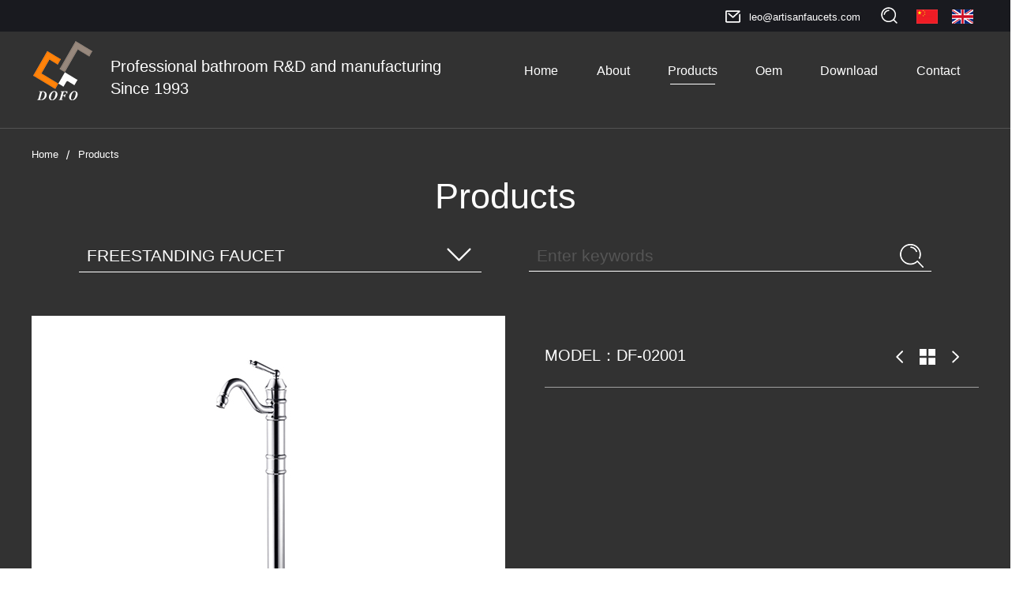

--- FILE ---
content_type: text/html; charset=UTF-8
request_url: http://artisanfaucet.com/productsinfo33.html
body_size: 7782
content:

<!DOCTYPE html>
<html lang="zh-CN">
<head>
<title>DF-02001-Products-Kaiping Dongfeng Metal Wares Factory|Faucet|Sanitary ware</title>
<meta name="keywords" content="Kaiping Dongfeng Metal Wares Factory|FAUCET|SANITARY WARE">
<meta name="Description" content="Kaiping Artisan Sanitary Ware Industrial Co.,Ltd(Dongfeng Metal Wares Factory）of Shuikou Town, Kaiping City, is located in Shuikou Town, the Sanitary Ware Production Base of Kaiping City, Guangdong Province. It is a professional manufacturer of faucets, basin faucets, kitchen faucets, shower faucets, bathtub faucets, floor bathtub faucets, showers, flower sprinklers, bathroom accessories, showers, wine bottle faucets, nozzles and 304 stainless steel faucets.">
<meta charset="utf-8"><meta name="renderer" content="webkit"><meta http-equiv="X-UA-Compatible" content="IE=edge,chrome=1"><meta name="viewport" content="target-densitydpi=device-dpi,width=device-width,initial-scale=1,user-scalable=no, minimum-scale=1.0, maximum-scale=1.0"><link rel="shortcut icon" href="img/page/ico.ico" type="image/x-icon" />
<link rel="stylesheet" href="css/boot/sb-admin-2.min.css">
<link rel="stylesheet" href="css/boot/bootstrap.min.css">
<link rel="stylesheet" href="css/boot/bootstrap-theme.min.css">
<link rel="stylesheet" href="css/boot/main.css">
<link rel="stylesheet" href="css/boot/animate.css">
<link rel="stylesheet" href="js/cp/magiczoomplus.css?v=2">
<link rel="stylesheet" href="js/elselun/css/flickity-docs.css?v=2"/>
<link rel="stylesheet" href="css/css.css?v=2">
<link rel="stylesheet" href="css/buttons.css?v=2">
<link rel="stylesheet" href="css/hover.css">
<link rel="stylesheet" href="css/fontsmore.css">
<link rel="stylesheet" href="css/common.css">
<link rel="stylesheet" href="css/boot/responsive.css?v=2">
<!--[if lte IE 8]>
<div class="browserupgrade">You are using an<strong> outdated </strong> browser. Please <a href=" http://browsehappy.osfipin.com/" target="_blank">upgrade your browser </a>to improve your experience.</div>
<![endif]-->
<!--[if lt IE 9]>
<script src="js/ie9/html5shiv.min.js"></script>
<script src="js/ie9/respond.min.js"></script>
<![endif]-->
<style>
.carousel-cell {
  width: 33.33%;
  padding:5px;
}
.carousel-cell img{
 width:100%;
 transition:all 0.6s;-webkit-transition:all 0.6s;-moz-transition:all 0.6s;
}
.flickity-prev-next-button svg{ display: none; outline: none; border: 0;}
.flickity-prev-next-button.previous { background-image: url(img/svg-loaders/eleft.svg); background-repeat: no-repeat; background-position: center; background-size:90%; left: -100px; outline: none;}
.flickity-prev-next-button.next { background-image: url(img/svg-loaders/eright.svg); background-repeat: no-repeat; background-position: center; background-size:90%; right: -100px; outline: none;}
.flickity-prev-next-button.previous:hover { background-image: url(img/svg-loaders/elefth.svg); outline: none; border: 0;}
.flickity-prev-next-button.next:hover { background-image: url(img/svg-loaders/erighth.svg); outline: none; border: 0;}
.flickity-page-dots { display: none;}
	
@media (max-width: 1420px) {
.flickity-prev-next-button.previous { left: 0px; }
.flickity-prev-next-button.next { right: 0px; }
}

@media (max-width: 767px) {
.carousel-cell { width: 50%; padding:0px 7px;}
.flickity-prev-next-button.previous { display: none;}
.flickity-prev-next-button.next { display: none;}
.flickity-page-dots { display: block;}
}
	
</style>
</head>
<body>
<section>
  <div id="wrapper" class="visible-xs-block">
  <!-- Sidebar -->
  <nav class="navbar-inverse navbar-fixed-top visible-xs-block" id="sidebar-wrapper" role="navigation">
    <div class="xtopB">
    <div class="xscen"><span>Language：</span><a href="cn/productsinfo33.html">中文</a></div>
    <div class="xtop">
      <ul>
	   <li><a href="index.html">Home</a></li>
	   <li><a href="about.html">About</a></li>
	   <li><a href="products.html">Products</a></li>
	   <li><a href="oem.html">Oem</a></li>
	   <li><a href="download.html">Download</a></li>
	   <li><a href="contact.html">Contact</a></li>
      </ul>
    </div>	
    </div>
  </nav>
  <!-- /#sidebar-wrapper -->
  <!-- Page Content -->
  <div id="page-content-wrapper">
    <button type="button" class="hamburger is-closed visible-xs-block" data-toggle="offcanvas"> <span class="hamb-top"></span> <span class="hamb-middle"></span> <span class="hamb-bottom"></span> </button>
  </div>
  <!-- /#page-content-wrapper --> 
</div></section>
<section>
   <div class="containermian bg" id="go" ondragstart="return false">
	   
	 <!-- top -->
	 <div class="topbox">
		<div class="container-fluid md">
		  <div class="visible-xs-block">
		  <div class="logo">
		  <i>
		  <a href="index.html"><img class="wow flipInX animated" src="img/images/page/logo.png" alt="Kaiping Dongfeng Metal Wares Factory|Faucet|Sanitary ware"/></a>
		  </i>
		  <p>Professional bathroom R&amp;D and manufacturing Since 1993</p>
		  </div>
		  </div>
		  <div class="float-right">
			<div class="tmail hidden-xs"><a href="mailto:leo@artisanfaucets.com"><i><svg viewBox="0 0 1024 1024" width="23" height="22"><path d="M917.7 353c-22 0-40 18-40 40v2.7h-0.1v393.7c0 0.6-0.7 1.2-1.2 1.2h-729c-0.6 0-1.2-0.7-1.2-1.2v-559c0-0.6 0.7-1.2 1.2-1.2h663.7L514 501 288.3 307c-16.7-14.3-42.1-12.4-56.4 4.3-14.3 16.7-12.4 42.1 4.3 56.4l252.5 217.1c7 6 15.6 9.2 24.2 9.6h3.2c9.2-0.3 18.4-3.7 25.7-10.4l389-355.9c16.2-14.9 17.4-40.3 2.5-56.5-3.8-4.2-8.3-7.3-13.2-9.5-12.6-8.1-27.7-12.9-43.8-12.9h-729c-44.8 0-81.2 36.4-81.2 81.2v559c0 44.8 36.4 81.2 81.2 81.2h729c44.8 0 81.2-36.4 81.2-81.2v-376c0.1-0.9 0.1-1.7 0.1-2.6V393c0.1-22-17.9-40-39.9-40z" fill="#ffffff"></path></svg></i><p>leo@artisanfaucets.com</p></a></div>
			<div class="searchv"><i><img id="gose" src="img/svg-loaders/search.svg"/></i>
			<div class="search-show">
			 <form method="get" action="search.html" onsubmit="return Search(this);">
			  <input id="search_input1" class="search enfont_ar" type="text" name="search" placeholder="Enter keywords" />
			  <input id="search_input2"  type="image" src="img/page/searchs.png"/>
			 </form>
			</div>
			</div>
			<div class="scen hidden-xs">
				<a href="cn/productsinfo33.html"><img src="img/page/cnz.png"/></a>
                <a href="/productsinfo33.html"><img src="img/page/enz.png"/></a>
			</div>
		  </div>
		</div>
	 </div>	 <!-- end top -->
	 <!-- header -->
	 <div class="inheader">
	 <div class="headerbox">
   <div class="container-fluid md posr plrx5">
	<div class="logo hidden-xs">
	  <i>
	  <a href="index.html"><img class="wow flipInX animated" src="img/images/page/logo.png" alt="Kaiping Dongfeng Metal Wares Factory|Faucet|Sanitary ware"/></a>
	  </i>
	  <p>Professional bathroom R&amp;D and manufacturing Since 1993</p>
	</div>
	<div class="navbox hidden-xs enfont_fu">
	  <ul>
	  <li ><a href="index.html">Home<i></i></a></li>
	  <li ><a href="about.html">About<i></i></a></li>
	  <li id="active"><a href="products.html">Products<i></i></a></li>
	  <li ><a href="oem.html">Oem<i></i></a></li>
	  <li ><a href="download.html">Download<i></i></a></li>
	  <li ><a href="contact.html">Contact<i></i></a></li>
	  </ul>
	  </div>
  </div>
</div>	 </div>
	 <!-- end header -->
	 <!-- locbox -->
	 <div class="locbox">
	   <div class="container-fluid md posr plrx0">
		  <ul>
			 <li><a href="index.html">Home</a></li>
			 <li>
			 <i>
			 <svg viewBox="0 0 1024 1024" width="48" height="48"><path d="M446.10932782 902.78857422H369.00124975L577.89067218 161.21142578h77.10807807L446.10932782 902.78857422z" fill="#ffffff" p-id="3363"></path></svg> 
			 </i></li>
			 <li><a href="products.html">Products</a></li>
		   </ul>
	   </div>
	 </div>
	 <!-- end locbox -->
	 <!-- products -->
     <div class="products">
	    <div class="container-fluid md plrx10">
		   <div class="prot"><h1>Products</h1></div>
		   <div class="sortbox">
			  <div class="col-xs-12 col-md-6 plr30 plrx0">
			  <div class="sortall" id="showbox">
			     <h1>FREESTANDING FAUCET</h1>
				 <i><svg t="1678256615353" class="icon" viewBox="0 0 1024 1024" id="ww"><path d="M917.284001 297.722752c-5.406127-5.437849-13.06762-8.396227-21.479197-8.396227-9.611915 0-18.953677 3.844561-25.713638 10.543124L511.980046 659.992589 153.873018 299.91672c-6.729262-6.745634-16.072047-10.619872-25.654286-10.619872-8.470929 0-16.131399 2.989077-21.598924 8.457626-12.301164 12.435217-11.32493 33.69031 2.192945 47.312562l376.764969 378.821815c6.758937 6.788613 15.860223 10.723226 25.052582 10.8143l3.425006 0c8.981559-0.301875 17.814738-4.205788 24.423249-10.8143l376.733247-378.852514C928.728658 331.382363 929.690566 310.113967 917.284001 297.722752" fill="#FFF" p-id="2764"></path></svg></i>
			  </div>
			  </div>
			  <div class="col-xs-12 col-md-6 plr30 plrx0">
				<div class="xsearch">
				<form method="get" action="search.html" onsubmit="return Search(this);">
				<div class="p1"><input id="search_inputps1" class="enfont_ar" type="text" name="search" placeholder="Enter keywords" /></div>
				<div class="p2"><input id="search_inputps2"  type="submit" value=""/></div>
				</form>
				</div>
			 </div> 
		   </div>
		   <!-- -->
		   <div class="allshow" style="display: none;">
		   <div class="sortlist">
			  <ul>
			   			   <li id="son"><a href="products1.html#p"><span>FREESTANDING FAUCET</span><i><svg t="1678260260089" class="icon" viewBox="0 0 1024 1024" width="30" height="30"><path d="M64.15 512.31c0-33.98 31.96-61.79 71.02-61.79h753.5c39.06 0 71.02 27.81 71.02 61.79s-31.96 61.79-71.02 61.79h-753.5c-39.06 0-71.02-27.81-71.02-61.79z" p-id="23693" fill="#ffffff"></path><path d="M571.65 776.77c0-16.07 6.18-31.51 17.92-43.87l264.46-264.46c24.1-24.1 63.03-24.1 87.12 0 24.1 24.1 24.1 63.03 0 87.12L676.69 820.64c-24.1 24.1-63.03 24.1-87.12 0-12.36-12.35-17.92-27.8-17.92-43.87z" p-id="23694" fill="#ffffff"></path><path d="M571.65 247.23c0-16.07 6.18-31.51 17.92-43.87 24.1-24.1 63.03-24.1 87.12 0l265.08 265.08c24.1 24.1 24.1 63.03 0 87.12-24.1 24.1-63.03 24.1-87.12 0L589.57 290.48c-12.36-11.74-17.92-27.19-17.92-43.25z" fill="#ffffff"></path></svg></i></a></li>
			   			   <li ><a href="products2.html#p"><span>MASSAGE BATHTUB FAUCET</span><i><svg t="1678260260089" class="icon" viewBox="0 0 1024 1024" width="30" height="30"><path d="M64.15 512.31c0-33.98 31.96-61.79 71.02-61.79h753.5c39.06 0 71.02 27.81 71.02 61.79s-31.96 61.79-71.02 61.79h-753.5c-39.06 0-71.02-27.81-71.02-61.79z" p-id="23693" fill="#ffffff"></path><path d="M571.65 776.77c0-16.07 6.18-31.51 17.92-43.87l264.46-264.46c24.1-24.1 63.03-24.1 87.12 0 24.1 24.1 24.1 63.03 0 87.12L676.69 820.64c-24.1 24.1-63.03 24.1-87.12 0-12.36-12.35-17.92-27.8-17.92-43.87z" p-id="23694" fill="#ffffff"></path><path d="M571.65 247.23c0-16.07 6.18-31.51 17.92-43.87 24.1-24.1 63.03-24.1 87.12 0l265.08 265.08c24.1 24.1 24.1 63.03 0 87.12-24.1 24.1-63.03 24.1-87.12 0L589.57 290.48c-12.36-11.74-17.92-27.19-17.92-43.25z" fill="#ffffff"></path></svg></i></a></li>
			   			   <li ><a href="products3.html#p"><span>DESK MOUNTED BATHTUB FAUCET</span><i><svg t="1678260260089" class="icon" viewBox="0 0 1024 1024" width="30" height="30"><path d="M64.15 512.31c0-33.98 31.96-61.79 71.02-61.79h753.5c39.06 0 71.02 27.81 71.02 61.79s-31.96 61.79-71.02 61.79h-753.5c-39.06 0-71.02-27.81-71.02-61.79z" p-id="23693" fill="#ffffff"></path><path d="M571.65 776.77c0-16.07 6.18-31.51 17.92-43.87l264.46-264.46c24.1-24.1 63.03-24.1 87.12 0 24.1 24.1 24.1 63.03 0 87.12L676.69 820.64c-24.1 24.1-63.03 24.1-87.12 0-12.36-12.35-17.92-27.8-17.92-43.87z" p-id="23694" fill="#ffffff"></path><path d="M571.65 247.23c0-16.07 6.18-31.51 17.92-43.87 24.1-24.1 63.03-24.1 87.12 0l265.08 265.08c24.1 24.1 24.1 63.03 0 87.12-24.1 24.1-63.03 24.1-87.12 0L589.57 290.48c-12.36-11.74-17.92-27.19-17.92-43.25z" fill="#ffffff"></path></svg></i></a></li>
			   			   <li ><a href="products4.html#p"><span>SHOWER SET</span><i><svg t="1678260260089" class="icon" viewBox="0 0 1024 1024" width="30" height="30"><path d="M64.15 512.31c0-33.98 31.96-61.79 71.02-61.79h753.5c39.06 0 71.02 27.81 71.02 61.79s-31.96 61.79-71.02 61.79h-753.5c-39.06 0-71.02-27.81-71.02-61.79z" p-id="23693" fill="#ffffff"></path><path d="M571.65 776.77c0-16.07 6.18-31.51 17.92-43.87l264.46-264.46c24.1-24.1 63.03-24.1 87.12 0 24.1 24.1 24.1 63.03 0 87.12L676.69 820.64c-24.1 24.1-63.03 24.1-87.12 0-12.36-12.35-17.92-27.8-17.92-43.87z" p-id="23694" fill="#ffffff"></path><path d="M571.65 247.23c0-16.07 6.18-31.51 17.92-43.87 24.1-24.1 63.03-24.1 87.12 0l265.08 265.08c24.1 24.1 24.1 63.03 0 87.12-24.1 24.1-63.03 24.1-87.12 0L589.57 290.48c-12.36-11.74-17.92-27.19-17.92-43.25z" fill="#ffffff"></path></svg></i></a></li>
			   			   <li ><a href="products5.html#p"><span>BASIN FAUCET</span><i><svg t="1678260260089" class="icon" viewBox="0 0 1024 1024" width="30" height="30"><path d="M64.15 512.31c0-33.98 31.96-61.79 71.02-61.79h753.5c39.06 0 71.02 27.81 71.02 61.79s-31.96 61.79-71.02 61.79h-753.5c-39.06 0-71.02-27.81-71.02-61.79z" p-id="23693" fill="#ffffff"></path><path d="M571.65 776.77c0-16.07 6.18-31.51 17.92-43.87l264.46-264.46c24.1-24.1 63.03-24.1 87.12 0 24.1 24.1 24.1 63.03 0 87.12L676.69 820.64c-24.1 24.1-63.03 24.1-87.12 0-12.36-12.35-17.92-27.8-17.92-43.87z" p-id="23694" fill="#ffffff"></path><path d="M571.65 247.23c0-16.07 6.18-31.51 17.92-43.87 24.1-24.1 63.03-24.1 87.12 0l265.08 265.08c24.1 24.1 24.1 63.03 0 87.12-24.1 24.1-63.03 24.1-87.12 0L589.57 290.48c-12.36-11.74-17.92-27.19-17.92-43.25z" fill="#ffffff"></path></svg></i></a></li>
			   			   <li ><a href="products6.html#p"><span>KITCHEN FAUCET</span><i><svg t="1678260260089" class="icon" viewBox="0 0 1024 1024" width="30" height="30"><path d="M64.15 512.31c0-33.98 31.96-61.79 71.02-61.79h753.5c39.06 0 71.02 27.81 71.02 61.79s-31.96 61.79-71.02 61.79h-753.5c-39.06 0-71.02-27.81-71.02-61.79z" p-id="23693" fill="#ffffff"></path><path d="M571.65 776.77c0-16.07 6.18-31.51 17.92-43.87l264.46-264.46c24.1-24.1 63.03-24.1 87.12 0 24.1 24.1 24.1 63.03 0 87.12L676.69 820.64c-24.1 24.1-63.03 24.1-87.12 0-12.36-12.35-17.92-27.8-17.92-43.87z" p-id="23694" fill="#ffffff"></path><path d="M571.65 247.23c0-16.07 6.18-31.51 17.92-43.87 24.1-24.1 63.03-24.1 87.12 0l265.08 265.08c24.1 24.1 24.1 63.03 0 87.12-24.1 24.1-63.03 24.1-87.12 0L589.57 290.48c-12.36-11.74-17.92-27.19-17.92-43.25z" fill="#ffffff"></path></svg></i></a></li>
			   			   <li ><a href="products7.html#p"><span>THREE FLOW KITCHEN FAUCET</span><i><svg t="1678260260089" class="icon" viewBox="0 0 1024 1024" width="30" height="30"><path d="M64.15 512.31c0-33.98 31.96-61.79 71.02-61.79h753.5c39.06 0 71.02 27.81 71.02 61.79s-31.96 61.79-71.02 61.79h-753.5c-39.06 0-71.02-27.81-71.02-61.79z" p-id="23693" fill="#ffffff"></path><path d="M571.65 776.77c0-16.07 6.18-31.51 17.92-43.87l264.46-264.46c24.1-24.1 63.03-24.1 87.12 0 24.1 24.1 24.1 63.03 0 87.12L676.69 820.64c-24.1 24.1-63.03 24.1-87.12 0-12.36-12.35-17.92-27.8-17.92-43.87z" p-id="23694" fill="#ffffff"></path><path d="M571.65 247.23c0-16.07 6.18-31.51 17.92-43.87 24.1-24.1 63.03-24.1 87.12 0l265.08 265.08c24.1 24.1 24.1 63.03 0 87.12-24.1 24.1-63.03 24.1-87.12 0L589.57 290.48c-12.36-11.74-17.92-27.19-17.92-43.25z" fill="#ffffff"></path></svg></i></a></li>
			   			   <li ><a href="products8.html#p"><span>DOLPHIN SERIES</span><i><svg t="1678260260089" class="icon" viewBox="0 0 1024 1024" width="30" height="30"><path d="M64.15 512.31c0-33.98 31.96-61.79 71.02-61.79h753.5c39.06 0 71.02 27.81 71.02 61.79s-31.96 61.79-71.02 61.79h-753.5c-39.06 0-71.02-27.81-71.02-61.79z" p-id="23693" fill="#ffffff"></path><path d="M571.65 776.77c0-16.07 6.18-31.51 17.92-43.87l264.46-264.46c24.1-24.1 63.03-24.1 87.12 0 24.1 24.1 24.1 63.03 0 87.12L676.69 820.64c-24.1 24.1-63.03 24.1-87.12 0-12.36-12.35-17.92-27.8-17.92-43.87z" p-id="23694" fill="#ffffff"></path><path d="M571.65 247.23c0-16.07 6.18-31.51 17.92-43.87 24.1-24.1 63.03-24.1 87.12 0l265.08 265.08c24.1 24.1 24.1 63.03 0 87.12-24.1 24.1-63.03 24.1-87.12 0L589.57 290.48c-12.36-11.74-17.92-27.19-17.92-43.25z" fill="#ffffff"></path></svg></i></a></li>
			   			  </ul>
		    </div>
		    		    		    <div class="sorttwo" style="display:block">
			  <ul>
							    <li  ><a href="products1-1.html">Square Freestanding Faucet </a></li>
							    <li  ><a href="products1-2.html">Square Freestanding Tub Faucet</a></li>
							    <li id="sxs" ><a href="products1-3.html">Round Freestanding Faucet</a></li>
							    <li  ><a href="products1-4.html">Round Freestanding Tub Faucet</a></li>
							  </ul>
		    </div>
		    			</div>
		   <!-- -->
		   <div class="proinfobox">
			  <div class="ban" id="demo1">
				<!-- -->
				<div class="banl">
				  <div class="t2"><a href="/img/images/products/Freestandingfaucet/square%20freestanding%20faucet/DF-02001.JPG" id="zoom1" class="MagicZoom MagicThumb"><img src="/img/images/products/Freestandingfaucet/square%20freestanding%20faucet/DF-02001.JPG" width="100%" alt="DF-02001"/></a> </div>
				  <div class="min_pic">
					<div class="num clearfix" id="ban_num1" >
					  <ul>
												<li id="loadimg"><a href="/img/images/products/Freestandingfaucet/square%20freestanding%20faucet/DF-02001.JPG" rel="zoom1" rev="/img/images/products/Freestandingfaucet/square%20freestanding%20faucet/DF-02001.JPG"><img data-src="/img/images/products/Freestandingfaucet/square%20freestanding%20faucet/DF-02001.JPG" src="img/svg-loaders/puff.svg" alt="DF-02001"/></a></li>
																																																																	  </ul>
					</div>
				   </div>
				 </div>
				 <!-- -->
				 <div class="banr">

					<div class="updown">
					<i><a href="javascript:void();" id="non">
					<svg viewBox="0 0 1024 1024" width="20" height="20"><path d="M671.968176 911.99957c-12.287381 0-24.576482-4.67206-33.951566-14.047144L286.048434 545.984249c-18.751888-18.719204-18.751888-49.12028 0-67.872168L638.016611 126.111222c18.751888-18.751888 49.12028-18.751888 67.872168 0 18.751888 18.719204 18.751888 49.12028 0 67.872168l-318.016611 318.047574L705.888778 830.047574c18.751888 18.751888 18.751888 49.12028 0 67.872168C696.544658 907.32751 684.255557 911.99957 671.968176 911.99957z" id="coll"></path></svg>	
					</a></i>
					<i><a href="products1-3.html#p">
					<svg t="1659079610095" class="icon" viewBox="0 0 1024 1024"  width="20" height="20"><path d="M576 1024 576 576 1024 576 1024 1024 576 1024ZM576 0 1024 0 1024 448 576 448 576 0ZM0 576 448 576 448 1024 0 1024 0 576ZM0 0 448 0 448 448 0 448 0 0Z" id="coll"></path></svg>	
					</a></i>
					<i><a href="productsinfo34.html#p" >
					<svg t="1659079567244" class="icon" viewBox="0 0 1024 1024" width="20" height="20"><path d="M761.055557 532.128047c0.512619-0.992555 1.343475-1.823411 1.792447-2.848649 8.800538-18.304636 5.919204-40.703346-9.664077-55.424808L399.935923 139.743798c-19.264507-18.208305-49.631179-17.344765-67.872168 1.888778-18.208305 19.264507-17.375729 49.631179 1.888778 67.872168l316.960409 299.839269L335.199677 813.631716c-19.071845 18.399247-19.648112 48.767639-1.247144 67.872168 9.407768 9.791372 21.984142 14.688778 34.560516 14.688778 12.000108 0 24.000215-4.479398 33.311652-13.439914l350.048434-337.375729c0.672598-0.672598 0.927187-1.599785 1.599785-2.303346 0.512619-0.479935 1.056202-0.832576 1.567101-1.343475C757.759656 538.879828 759.199462 535.391265 761.055557 532.128047z" id="coll"></path></svg>	
					</a></i>
				   </div>

					<div class="br-a"><h1>MODEL：DF-02001</h1></div>
					<div class="br-c"><p></p></div>
					<div class="banmail"><a data-toggle="modal" href="#mymodal-link" id="href-btn"><i><svg t="1678267421274" class="icon" viewBox="0 0 1024 1024" width="45" height="45"><path d="M834.446 213.447H194.105c-50.176 0-91.022 40.846-91.022 91.022v423.026c0 50.176 40.846 91.022 91.022 91.022h640.341c50.176 0 91.022-40.846 91.022-91.022V304.469c0-50.176-40.846-91.022-91.022-91.022z m36.409 514.048c0 20.025-16.384 36.409-36.409 36.409H194.105c-20.025 0-36.409-16.384-36.409-36.409V304.469c0-20.025 16.384-36.409 36.409-36.409h640.341c20.025 0 36.409 16.384 36.409 36.409v423.026z" fill="#ffffff" p-id="2824"></path><path d="M786.773 358.059L514.275 529.977 241.777 358.059c-12.743-8.078-29.582-4.21-37.661 8.533-8.078 12.743-4.21 29.582 8.533 37.661l286.72 180.907c4.551 2.845 9.557 4.21 14.563 4.21h0.91c5.006 0 10.013-1.365 14.563-4.21l286.72-180.907c12.743-8.078 16.611-24.917 8.533-37.661-8.306-12.857-25.145-16.611-37.888-8.533z" fill="#ffffff" p-id="2825"></path></svg></i>Contact us</a></div>
				 </div>
				 <!-- -->
				</div>
			</div>
		   <!-- -->
		   <div class="samebox">
			 <div class="same-t">
			   <p>Products of the same series</p>
			   <h1>Similar Products</h1>
			   <a href="products1-3.html#p">MORE+</a>
			 </div>
			 <div class="same-show">
					
			    <div class="carousel carousel--full-width" data-flickity='{ "cellAlign": "left" , "wrapAround": true, "lazyLoad":3, "prevNextButtons": true, "pageDots": true, "autoPlay": true }'>
			    			    <div class="carousel-cell">
				 <div class="cpbox">
				   <a href="productsinfo34.html#p">
				   <div class="cpone">
					 <div class="card w-100 h-100 border-0">
					 <div class="card-body p-0"> 
					 <i id="loadimg"><img data-flickity-lazyload="/img/images/products/Freestandingfaucet/square%20freestanding%20faucet/DF-02001Gx.jpg" /></i>
					 </div>
					 </div>
					 <div class="cpname"><h1>DF-02001G</h1></div>
				   </div>
				   </a>
				</div>
			    </div>
			    			    <div class="carousel-cell">
				 <div class="cpbox">
				   <a href="productsinfo37.html#p">
				   <div class="cpone">
					 <div class="card w-100 h-100 border-0">
					 <div class="card-body p-0"> 
					 <i id="loadimg"><img data-flickity-lazyload="/img/images/products/Freestandingfaucet/square%20freestanding%20faucet/DF-02012-2x.jpg" /></i>
					 </div>
					 </div>
					 <div class="cpname"><h1>DF-02012-2</h1></div>
				   </div>
				   </a>
				</div>
			    </div>
			    			    <div class="carousel-cell">
				 <div class="cpbox">
				   <a href="productsinfo43.html#p">
				   <div class="cpone">
					 <div class="card w-100 h-100 border-0">
					 <div class="card-body p-0"> 
					 <i id="loadimg"><img data-flickity-lazyload="/img/images/products/Freestandingfaucet/square%20freestanding%20faucet/DF-02027-2BKx.jpg" /></i>
					 </div>
					 </div>
					 <div class="cpname"><h1>DF-02027-2BK</h1></div>
				   </div>
				   </a>
				</div>
			    </div>
			    			    <div class="carousel-cell">
				 <div class="cpbox">
				   <a href="productsinfo44.html#p">
				   <div class="cpone">
					 <div class="card w-100 h-100 border-0">
					 <div class="card-body p-0"> 
					 <i id="loadimg"><img data-flickity-lazyload="/img/images/products/Freestandingfaucet/square%20freestanding%20faucet/DF-02028-2x.jpg" /></i>
					 </div>
					 </div>
					 <div class="cpname"><h1>DF-02028-2</h1></div>
				   </div>
				   </a>
				</div>
			    </div>
			    			    <div class="carousel-cell">
				 <div class="cpbox">
				   <a href="productsinfo45.html#p">
				   <div class="cpone">
					 <div class="card w-100 h-100 border-0">
					 <div class="card-body p-0"> 
					 <i id="loadimg"><img data-flickity-lazyload="/img/images/products/Freestandingfaucet/square%20freestanding%20faucet/DF-02028-2Gx.jpg" /></i>
					 </div>
					 </div>
					 <div class="cpname"><h1>DF-02028-2G</h1></div>
				   </div>
				   </a>
				</div>
			    </div>
			    			    <div class="carousel-cell">
				 <div class="cpbox">
				   <a href="productsinfo35.html#p">
				   <div class="cpone">
					 <div class="card w-100 h-100 border-0">
					 <div class="card-body p-0"> 
					 <i id="loadimg"><img data-flickity-lazyload="/img/images/products/Freestandingfaucet/square%20freestanding%20faucet/DF-02002x.JPG" /></i>
					 </div>
					 </div>
					 <div class="cpname"><h1>DF-02002</h1></div>
				   </div>
				   </a>
				</div>
			    </div>
			    			    <div class="carousel-cell">
				 <div class="cpbox">
				   <a href="productsinfo36.html#p">
				   <div class="cpone">
					 <div class="card w-100 h-100 border-0">
					 <div class="card-body p-0"> 
					 <i id="loadimg"><img data-flickity-lazyload="/img/images/products/Freestandingfaucet/square%20freestanding%20faucet/DF-02009-2x.JPG" /></i>
					 </div>
					 </div>
					 <div class="cpname"><h1>DF-02009-2</h1></div>
				   </div>
				   </a>
				</div>
			    </div>
			    			    <div class="carousel-cell">
				 <div class="cpbox">
				   <a href="productsinfo38.html#p">
				   <div class="cpone">
					 <div class="card w-100 h-100 border-0">
					 <div class="card-body p-0"> 
					 <i id="loadimg"><img data-flickity-lazyload="/img/images/products/Freestandingfaucet/square%20freestanding%20faucet/DF-02012-2BBx.JPG" /></i>
					 </div>
					 </div>
					 <div class="cpname"><h1>DF-02012-2BB</h1></div>
				   </div>
				   </a>
				</div>
			    </div>
			    			    <div class="carousel-cell">
				 <div class="cpbox">
				   <a href="productsinfo39.html#p">
				   <div class="cpone">
					 <div class="card w-100 h-100 border-0">
					 <div class="card-body p-0"> 
					 <i id="loadimg"><img data-flickity-lazyload="/img/images/products/Freestandingfaucet/square%20freestanding%20faucet/DF-02012-2BKx.JPG" /></i>
					 </div>
					 </div>
					 <div class="cpname"><h1>DF-02012-2BK</h1></div>
				   </div>
				   </a>
				</div>
			    </div>
			    			    <div class="carousel-cell">
				 <div class="cpbox">
				   <a href="productsinfo40.html#p">
				   <div class="cpone">
					 <div class="card w-100 h-100 border-0">
					 <div class="card-body p-0"> 
					 <i id="loadimg"><img data-flickity-lazyload="/img/images/products/Freestandingfaucet/square%20freestanding%20faucet/DF-02012-2BNx.JPG" /></i>
					 </div>
					 </div>
					 <div class="cpname"><h1>DF-02012-2BN</h1></div>
				   </div>
				   </a>
				</div>
			    </div>
			    			    <div class="carousel-cell">
				 <div class="cpbox">
				   <a href="productsinfo41.html#p">
				   <div class="cpone">
					 <div class="card w-100 h-100 border-0">
					 <div class="card-body p-0"> 
					 <i id="loadimg"><img data-flickity-lazyload="/img/images/products/Freestandingfaucet/square%20freestanding%20faucet/DF-02012-2Gx.JPG" /></i>
					 </div>
					 </div>
					 <div class="cpname"><h1>DF-02012-2G</h1></div>
				   </div>
				   </a>
				</div>
			    </div>
			    			    <div class="carousel-cell">
				 <div class="cpbox">
				   <a href="productsinfo42.html#p">
				   <div class="cpone">
					 <div class="card w-100 h-100 border-0">
					 <div class="card-body p-0"> 
					 <i id="loadimg"><img data-flickity-lazyload="/img/images/products/Freestandingfaucet/square%20freestanding%20faucet/DF-02027-2x.JPG" /></i>
					 </div>
					 </div>
					 <div class="cpname"><h1>DF-02027-2</h1></div>
				   </div>
				   </a>
				</div>
			    </div>
			    	
		        </div>

			 </div>
		   </div>
		   <!-- -->
		 </div>
	  </div>
	 <!-- end products -->
			
	 <!-- 模态弹出窗内容 -->
	  <div class="modal fade tops" tabindex="-1" role="dialog" aria-labelledby="myLargeModalLabel" aria-hidden="true" id="mymodal-link">
		 <div class="modal-dialog">
			 <div class="modal-content">
				 <div class="modal-header jjbg" id="jj">
					 <button type="button" class="close" data-dismiss="modal"><span aria-hidden="true">&times;</span><span class="sr-only">Close</span></button>
					 <h4 class="cctt">Send Mail(leo@artisanfaucets.com)</h4>
				 </div>
				 <div class="modal-body">  
				<form id="form1">
				<div class="incpbox">
				  <div class="incp-t"><i>*</i><span>Title</span></div>
				  <div class="incp-x"><input type="text" class="guest_title enfont_ar" name="guest_title" autocomplete="off" value="DF-02001"/></div>
				</div>
				<div class="incpbox">
				  <div class="incp-t"><i>*</i><span>E-mail</span></div>
				  <div class="incp-x"><input type="text" class="guest_mail enfont_ar" name="guest_mail" autocomplete="off" placeholder="Your email"/></div>
				</div>
				<div class="incpbox">
				  <div class="incp-t"><i>*</i><span>Message</span></div>
				  <div class="incp-tx"><textarea class="guest_content enfont_ar" name="guest_content" autocomplete="off" placeholder="Your message"></textarea></div>
				</div>
				<div class="incpbtn"><input id="ttcp" hidefocus="true" value="Send" type="button" onclick="checkForm();"/> <input id="ttcp" hidefocus="true" value="Close" type="button" style="background-color:#b0b0b0" data-dismiss="modal"/></div>
				</form> 
				</div>
			 </div>
		 </div>
	  </div>	

   </div>
</section>
<footer>
  <div class="footB">
	<div class="foota hidden-xs">
	  <div class="container-fluid md">
		 <div class="row">
		  <div class="foota-one">
		 
			   <h1 class="enfont_fu">Address</h1>
			   <p>The Third industrial Zone E4, Shuikou Town, Kaiping City,Guangdong,China</p>
	
		   </div>
		   <div class="foota-one borderlr">

			   <h1 class="enfont_fu">Tel / Phone / Fax</h1>
			   <p>Tel: 86-750-2713402</p>
			   <p>Fax: 86-750-2730959</p>
	
		   </div>
		   <div class="foota-one">
		  
			   <h1 class="enfont_fu">E-mail</h1>
			   <p>leo@artisanfaucets.com</p>

		   </div>
		 </div>
	  </div>
	</div>
	<div class="footb enfont_fu hidden-xs">
	  <ul>
		<li><a  href="about.html">About</a></li>
		<li><a id="choose" href="products.html"><span><svg viewBox="0 0 1024 1024"><path d="M32 464h960V576H32z" fill="#FFF"></path></svg></span>Products</a></li>
		<li><a  href="oem.html"><span><svg viewBox="0 0 1024 1024"><path d="M32 464h960V576H32z" fill="#FFF"></path></svg></span>Oem</a></li>
		<li><a  href="download.html"><span><svg viewBox="0 0 1024 1024"><path d="M32 464h960V576H32z" fill="#FFF"></path></svg></span>Download</a></li>
		<li><a  href="contact.html"><span><svg viewBox="0 0 1024 1024"><path d="M32 464h960V576H32z" fill="#FFF"></path></svg></span>Contact</a></li>
	  </ul>
	</div>
	<div class="footdown enfont_fu">
	  <div class="container-fluid md">
	  <div class="footlogo hidden-xs">
	    <i><img src="img/images/page/logo.png" alt="Kaiping Dongfeng Metal Wares Factory|Faucet|Sanitary ware"/></i>
		<p>Professional bathroom R&amp;D and manufacturing Since 1993</p>
	  </div>
      <div class="footright">
		<span>Copyright © 2023 Kaiping Dongfeng Metal Wares Factory all rights reserved.</span><span>Design：<a href="//www.linkor.cn" target="_blank">Linkor</a></span><span>备案号：<a href="//beian.miit.gov.cn" target="_blank">粤ICP备2022154686号-1</a></span>	  </div>
	  </div>
	</div>
  </div>
<div class="phone-bottom-box visible-xs-block navbar-fixed-bottom">
    <ul class="footer-navs">
		<li>
        <a href="index.html">
        <i><img src="img/page/Home.png"/></i>
        <p>HOME</p>
        </a>
        </li>
        <li>
        <a href="products.html">
        <i><img src="img/page/Products.png"/></i>
        <p>PRODUCTS</p>
        </a>
        </li>
		<li id="opent">
        <i><img src="img/page/Fxnav.png"/></i>
		<p>MENU</p>
        <div class="ph-two hidden-xs">
		<a href="about.html">About</a>
		<a href="oem.html">Oem</a>
		<a href="download.html">Download</a>
        </div>
        </li>
		<li>
        <a href="contact.html"> 
        <i><img src="img/page/Contact.png"/></i>
		<p>CONTACT</p>
        </a>
        </li>
		<li id="openth">
        <i><img src="img/page/Fxtel.png"/></i>
		<p>TEL</p>
		<div class="ph-three hidden-xs">
		<a href="tel:86-750-2730959">Tel</a>
		<a href="mailto:leo@artisanfaucets.com">E-mail</a>
        </div>
        </li>
	</ul>
</div></footer>
<!-- jQuery (necessary for Bootstrap's JavaScript plugins) --> 
<script type="text/javascript" src="js/jquery-1.11.3.min.js"></script>
<script type="text/javascript" src="js/search_en.js"></script>
<script type="text/javascript" src="mail/mail_en.js"></script>
<script type="text/javascript" src="js/loadimg.js"></script> 
<script type="text/javascript" src="js/layload.js"></script>
<script type="text/javascript" charset="utf-8">
$(function() { $(".lazy").lazyload({effect: "fadeIn"}); });
</script>
<script>
$("#showbox").on('click',function(){$(".allshow").slideToggle();});
</script>
<script type="text/javascript" src="js/elselun/js/flickity.pkgd.min.js"></script>
<script type="text/javascript" src="js/cp/mzp-packed.js?v=3"></script> 
<script type="text/javascript" src="js/cp/pic_tab.js"></script> 
<script type="text/javascript">
$('#demo1').banqh({
	box:"#demo1",//总框架
	pic:"#ban_pic1",//大图框架
	pnum:"#ban_num1",//小图框架
	prev_btn:"#prev_btn1",//小图左箭头
	next_btn:"#next_btn1",//小图右箭头
	pop_prev:"#prev2",//弹出框左箭头
	pop_next:"#next2",//弹出框右箭头
	prev:"#prev1",//大图左箭头
	next:"#next1",//大图右箭头
	pop_div:"#demo2",//弹出框框架
	pop_pic:"#ban_pic1",//弹出框图片框架
	pop_xx:".pop_up_xx",//关闭弹出框按钮
	mhc:".mhc",//朦灰层
	autoplay:false,//是否自动播放
	interTime:5000,//图片自动切换间隔
	delayTime:400,//切换一张图片时间
	pop_delayTime:400,//弹出框切换一张图片时间
	order:0,//当前显示的图片（从0开始）
	picdire:false,//大图滚动方向（true为水平方向滚动）
	mindire:false,//小图滚动方向（true为水平方向滚动）
	min_picnum:5,//小图显示数量
	pop_up:true//大图是否有弹出框
})
</script>
<script type="text/javascript" src="js/all.js"></script>
<link rel="stylesheet" href="js/alter/alter.css">
<script src="js/alter/alter.js"></script>
<script src="js/backTop/scrolltopcontrol.js"></script>
<script src="js/topline/topbar.min.js"></script>
<script src="js/topline/topbar.js"></script>
<script src="js/topline/topline.js"></script><!-- Include all compiled plugins (below), or include individual files as needed --> 
<script src="css/boot/bootstrap.min.js"></script> 
<script src="js/css3/wow.min.js"></script> 
<script type="text/javascript">
if (!(/msie [6|7|8|9]/i.test(navigator.userAgent))){
  wow = new WOW({animateClass:'animated', offset:50 });
  wow.init();
};//icon动画
</script>
</body>
</html>

--- FILE ---
content_type: text/css
request_url: http://artisanfaucet.com/js/cp/magiczoomplus.css?v=2
body_size: 671
content:
/* CSS class for zoomed area */
.MagicZoomBigImageCont{border:1px solid #202020; margin-left:0px;}
.MagicZoomBigImageCont img{width:800px;height:800px;}
.MagicZoomBigImageCont iframe{width:200px; height:200px; border:1px solid #202020;}
.MagicZoomHeader{font:10px Tahoma, Verdana, Arial, sans-serif;color:#fff;background:#91b817;text-align:center !important}
.MagicZoomPup{border:1px solid #aaa;background:#fff;cursor:hand;left:0;}
.MagicZoomLoading{text-align:center;background:#fff;color:#444;opacity:0.8;padding:3px 3px 3px 3px !important;display:none}
.MagicZoomLoading img{padding-top:3px !important}
.MagicThumb{cursor:url(), pointer;outline:none}
.MagicThumb-zoomed{cursor:default;}
.MagicThumb span{display:none}
.MagicThumb-image{border:1px solid #202020;outline:none}
.MagicThumb-image-zoomed{cursor:url(), pointer}
.MagicThumb-caption{color:#333333;background-color:#F0F0F0;border:1px solid #202020;border-top:none;font-family:Verdana, Helvetica;font-size:11px;}
.MagicThumb-controlbar{display:block;height:18px}
.MagicThumb-controlbar a{display:block;width:180px;height:180px;margin:0px 1px;outline:none;float:left;overflow:hidden;}
.MagicThumb-controlbar a span{display:block;width:1000px;height:1000px;background:transparent url() no-repeat 0 0;outline:none;position:absolute;left:0px;top:0px}
.MagicThumb-loading{border:1px solid #000;background:#fff url(../../images/loading.gif) no-repeat 2px 50%;margin:0;text-decoration:none;text-align:left;font-size:8pt;font-family:sans-serif;}

@media (max-width: 767px) {
.MagicZoomBigImageCont{border:0px solid #202020;}
.MagicZoomBigImageCont iframe{width:0px;height:0px; overflow:hidden;}
.MagicZoomBigImageCont img{width:0px;height:0px;}
.MagicZoomPup{border:1px solid #FFF;background:#fff;cursor:hand;left:0;}
}

--- FILE ---
content_type: text/css
request_url: http://artisanfaucet.com/css/css.css?v=2
body_size: 9444
content:
@charset "utf-8";
/* CSS Document */
body,div,dl,dt,dd,ul,ol,li,h1,h2,h3,h4,h5,h6,pre,form,fieldset,input,textarea,p,blockquote,th,td,img,span,table,tr{padding:0;margin:0;}
body{ font-family: "Nunito",-apple-system,BlinkMacSystemFont,"Segoe UI",Roboto,"Helvetica Neue",Arial,sans-serif,"Apple Color Emoji","Segoe UI Emoji","Segoe UI Symbol","Noto Color Emoji"; color:#232424; padding:0; margin:0; list-style:none; overflow-x: hidden; }
body > section{ padding:0px;}
ul li{ list-style:none; }
p{ padding:0; margin:0;}
.bmax{ width:100%; height:80px; float:left;}
.bob{ width:100%; height:35px; float:left;}
.bmin{ width:100%; height:25px; float:left;}
.bline{ width:100%; height:1px; background:#c6c6c6; float:left; margin:15px 0px;}	
.containermian{ width:100%; height:auto; float:left; overflow:hidden; }
.maxd{ width:1920px;}
.md{ width:1230px; }
.cmd{ width:1200px; }
.plr0{ padding:0px;}
.plr10{ padding:0px 10px;}
.plra15{ padding:15px;}
.plra1525{ padding:25px 15px;}
.plra155{ padding:0px 5px 25px;}
.plra5{ padding:5px; }
.plra12{padding:12px; }
.plr30{ padding:0px 30px;}
.posr{ position:relative; z-index:1;}
.posa{ position:absolute;}
.foal{ float:left; }
.foar{ float:right; }
.ht100{ height:100%;}
.bg{ background: #323232;}
.cbg{ background:#FFF;
filter:progid:DXImageTransform.Microsoft.Shadow(color=#efefef,direction=120,strength=4);/*兼容ie*/
-moz-box-shadow: 0px 10px 35px #efefef;/*兼容firefox*/
-webkit-box-shadow: 0px 10px 35px #efefef;/*兼容safari或chrome*/
box-shadow:0px 10px 35px #efefef;/*兼容opera或ie9*/
}
.ctc{
background: linear-gradient(bottom, #f2f1f1, #fafafa);
background: -ms-linear-gradient(bottom, #f2f1f1, #fafafa);
background: -webkit-linear-gradient(bottom, #f2f1f1, #fafafa);
background: -moz-linear-gradient(bottom, #f2f1f1, #fafafa);
}


/*--　浮动 --*/
/*#fixnav{position:fixed;
-webkit-animation:searchTop .5s ease-in-out;
-moz-animation:searchTop .5s ease-in-out;
animation:searchTop .5s ease-in-out
}
-webkit-keyframes searchTop {0% {top:-100px}to {top:0}}
@-moz-keyframes searchTop {0% {top:-100px}to {top:0}}
@keyframes searchTop {0% {top:-100px}to {top:0}}*/

/*-- --*/
#firstban{ width:100%; height:100%; background:url(../img/svg-loaders/circles.svg) center center no-repeat #221c1c; position: absolute; left: 0; top:0; z-index: 10;}
.bannerbox{ width:100%; height: auto; float: left; position: relative;}
.flexslider ul li.liban a>i{ float:left; position: relative; font-style: normal; width:100%; }
.flexslider ul li.liban a>i img{width:100%;}
.flexslider ul li.liban a>i .showwords{ width:400px; height: auto; position: absolute; left:25%; top:35%; display: none; }
.flexslider ul li.liban.flex-active-slide a>i .showwords{ display: block;}
.flexslider ul li.liban a>i .showwords h1{ width:100%; height: auto; float: left; font-size: 38px; line-height: 45px; color: #FFF; font-weight: 600; position: relative; color: #FFF; padding-bottom: 20px; text-shadow: black 0.1em 0.1em 0.2em; position: relative;}
.flexslider ul li.liban a>i .showwords h1:before{ content:''; position: absolute; left: 0; bottom: 0; width: 70%; height: 2px; background: #bbbbbb;}

.flexslider ul li.liban a>i .showwords h2{ width:100%; height: auto; float: left; font-size: 17px; line-height: 28px; color: #FFF; position: relative; color: #FFF; text-shadow: black 0.1em 0.1em 0.2em; padding: 30px 0px;}
.flexslider ul li.liban a>i .showwords p{ width:100%; margin-top: 10px; height: auto; float: left; font-size: 16px; line-height: 23px; color: #FFF; position: relative; color: #FFF; text-shadow: black 0.1em 0.1em 0.2em;}
#videolook{ display:block; position:relative;}
#videono{ display:none;}

.goplay{ width:100%; height: 100%; position: absolute; left: 0; top:0; z-index:2; }
.goplay i{ width:100%; height: auto; float: left; text-align: center; margin-top:21%;}
.goplay i img{ width:50px;}

/*-- 首页头部 --*/
.topbox{ width:100%; min-height: 38px; float: left; background-color: #191a1f; }
.tmail{ float: left;  }
.tmail i{ display:inline-block; vertical-align:top; padding-top: 10px; }
.tmail p{ font-size: 13px; color: #FFF; display:inline-block; vertical-align:top; line-height:30px; padding: 7px 9px 0px;  }

.searchv{ float:left; padding:6px 15px 0px; position:relative; cursor:pointer;}
.searchv i{ width:25px; height:25px; float:left; text-align:center; padding-top:1px;
-moz-border-radius: 360px; /* Firefox */
-webkit-border-radius: 360px; /* Safari 和 Chrome */
border-radius: 360px; /* Opera 10.5+, 以及使用了IE-CSS3的IE浏览器 */
}
.searchv img{ max-width:100%;}
.search-show{ width:230px; height:45px; position:absolute; background:#FFF; border:1px solid #000; top:40px; display:none; left:-180px; z-index:105;
-moz-border-radius: 3px; /* Firefox */
-webkit-border-radius: 3px; /* Safari 和 Chrome */
border-radius: 3px; /* Opera 10.5+, 以及使用了IE-CSS3的IE浏览器 */}
#search_input1{ outline:none; height:43px; width:198px; border:0px solid #CCC; line-height:43px; float:left; color:#000; font-size:13px; margin-top:0; padding:0px 10px; background-color:transparent;}
#search_input2{ float:left; width:22px; height:22px; outline:none; margin-top:10px;}

.scen{ float: left; padding: 10px 0px;}
.scen a{ display: inline-block; padding:0px 7px;}

/*headerbox*/
.syheader{ width:100%; height: auto; float: left; position: relative;}
.inheader{ width:100%; height: auto; float: left; position: relative;}
.headerbox{ width:100%; height:auto; z-index:100; position:absolute; left: 0; top:0;}
.inheader .headerbox{ position:relative; float: left;}
.logo{ width:45%; height:auto; position: absolute; left: 15px; top: 10px; display: flex;}
.logo>i{ flex: 1 0 auto}
.logo>i a{ }
.logo>i a img{ width: 100%;}
.logo>p{ font-size: 20px; color: #ffffff; padding: 20px;}

.navbox{ width:50%; height:100px; float:right; text-align:center; position: relative; }
.navbox ul{ display: flex; align-items:center; justify-content:center; height: 100%; }
.navbox ul li{ flex:1 0 auto; }
.navbox ul li a{ font-size:16px; color:#FFF; position: relative; transition:0.6s; -webkit-transition:0.6s; -moz-transition:0.6s;}
.navbox ul li i{ width:10%; height:1px; background:#FFF; position:absolute; bottom:-9px; left:45%; visibility:hidden; filter:alpha(opacity=0); -moz-opacity:0; -khtml-opacity:0; opacity:0; transition: 0.6s;-webkit-transition: 0.6s;-moz-transition: 0.6s;
-moz-border-radius: 10px; /* Firefox */
-webkit-border-radius: 10px; /* Safari 和 Chrome */
border-radius: 10px; /* Opera 10.5+, 以及使用了IE-CSS3的IE浏览器 */
}
.navbox ul li:hover i{visibility:visible; filter:alpha(opacity=100); -moz-opacity:1; -khtml-opacity:1; opacity:1; transition:0.6s; -webkit-transition:0.6s; -moz-transition:0.6s; width:90%; left:5%;}
#active i{visibility:visible; filter:alpha(opacity=100); -moz-opacity:1; -khtml-opacity:1; opacity:1; width:90%; left:5%;}

/*-- syone --*/
.syone{ width:100%; height: auto; float:left; overflow: hidden;}
.syone ul{ width:100%; display: flex;}
.syone ul li{ flex:1 0 auto; text-align: center; padding: 50px 10px;}
.syone ul li img{ max-width: 100%; cursor: pointer;}
.syone ul li p{ font-size: 14px; color: #FFF; line-height: 30px; padding: 10px 0px;}

/*-- sytwo --*/
.sytwo{ width:100%; height: auto; float: left; padding: 40px 0px 80px; }
.sytwo-t{ width:100%; height: auto; float: left; display: flex; justify-content: center; align-items: center; flex-direction: column; color: #FFF; padding-bottom: 35px;}
.sytwo-t h1{ font-size: 40px; color: #FFF; line-height:68px; font-weight: 600; }
.sytwo-t p{ font-size: 16px; color: #FFF; line-height: 26px;}
.sytwo-t p a{ color: #FFF; text-decoration: underline; position: relative; overflow: hidden; float: left; padding: 5px 10px;}
.sytwo-a{ width:100%; height: auto; float: left;}
.sytwo-al{ width:37.9%; float: left; padding-top:15px;}
.sytwo-al .tab-content{ width:100%; height:auto; float:left; padding:0px; position:relative; overflow: hidden;}   
.sytwo-al .tab-content .tab-pane{ width:100%; height:auto; position: absolute; left: 0; top:0; filter:alpha(opacity=0); -moz-opacity:0; -khtml-opacity:0; opacity:0; visibility:visible; display:none; transition:all 0.6s;-webkit-transition:all 0.6s;-moz-transition:all 0.6s;}
.sytwo-al .tab-content .tab-pane div{ width:100%; height:100%; float: left; position: relative;}
.sytwo-al .tab-content .tab-pane div i{ width:100%; height:100%; background-color:#e4e4e4; float: left; background-position: right center; background-repeat: no-repeat; background-size:cover; }
.sytwo-al .tab-content .tab-pane div i img{ width:100%; border-radius:0px;}
.sytwo-al .tab-content .tab-pane div h1{ position: absolute; left:6%; bottom:7%; font-size:18px; color: #FFF; line-height: 25px;}
.sytwo-al .tab-content .tab-pane.active{ filter:alpha(opacity=100); -moz-opacity:1; -khtml-opacity:1; opacity:1; visibility:visible; display:block; position: relative; z-index: 1;}

.sytwo-ar{ width:62.1%; float: left; padding-left: 4%;}
.sytwo-ar ul{ width:100%; height: auto; float: left;}
.sytwo-ar ul li{ width:33.33%; height: auto; float: left; padding: 15px;}
.sytwo-ar ul li a{ width:100%; height: auto; float: left; position: relative; 
 transition:all 0.6s;-webkit-transition:all 0.6s;-moz-transition:all 0.6s;
}
.sytwo-ar ul li a::before{ content: ''; width:100%; height: 100%; position: absolute; left: 0; top:0; border: 7px solid #ffffff; visibility: hidden; transition:all 0.6s;-webkit-transition:all 0.6s;-moz-transition:all 0.6s;
filter:alpha(opacity=0);   
-moz-opacity:0;   
-khtml-opacity: 0;
opacity: 0;
}
.sytwo-ar ul li a:hover::before{ visibility:visible;
filter:alpha(opacity=100);   
-moz-opacity:1;   
-khtml-opacity:1;   
opacity:1;
}
.sytwo-ar ul li i{ width:100%; float: left;}
.sytwo-ar ul li i img{ width: 100%; }
.sytwo-ar ul li h1{ width:100%; position: absolute; left: 0; bottom:0; padding: 30px 7%; font-size: 16px; color: #FFF; }


/*-- syth --*/
.syth{ width:100%; height: auto; float: left; background-color: #000000; padding: 80px 0px 60px;}
.syth-video{ width:100%; height:auto; float: left; position: relative;}
.syth-video video{ width:100%; height:100%; float: left; }
.sy_video{ width:100%; height: 100%; position: absolute; left: 0; top: 0; cursor: pointer; background-repeat: no-repeat; background-size: cover; background-position: center; }
.sy_video i{ width:100%; height: 100px; float: left; text-align: center; margin-top: 19.7%;}
.sy_video i img{ width:100%; height: 100%; }

.syth-wd{ width:100%; height: auto; float: left; padding: 110px 0px 0px;}
.syth-left{ width:58%; height: auto; float: left; padding: 0px 30px 0px 80px; }
.syth-left h1{ display: block; font-size: 40px; color: #FFF; position: relative; padding: 15px 0px; line-height: 30px; font-weight: 600;}
.syth-left h1::before{ content:''; position: absolute; top:-130px; left: 5px; width: 1px; height: 130px; background-color: #FFF;}
.syth-left p{ display:block; font-size: 16px; color: #FFF; padding: 10px 0px 30px; line-height: 26px;}
.syth-left a{ font-size:16px; color: #FFF; text-decoration: underline; position: relative; overflow: hidden; float: left; padding: 0px 10px}

.syth-right{ width:42%; height: auto; float: left; display: flex; padding: 30px 0px;}
.aone{ flex: 1; height:auto; text-align: center;}
.aone h1{ display:block; position: relative;}
.aone h1 span{ width:92px; height: 92px; border:2px solid #FFF; display:inline-block; line-height:90px; text-align: center; font-size: 30px; font-weight: 600; cursor: pointer; color: #FFF;
-moz-border-radius: 360px; /* Firefox */
-webkit-border-radius: 360px; /* Safari 和 Chrome */
border-radius: 360px; /* Opera 10.5+, 以及使用了IE-CSS3的IE浏览器 */
transition:all 0.8s;-webkit-transition:all 0.8s;-moz-transition:all 0.8s; 	
}
.aone h1 i{font-size: 15px; color: #FFF; top:43%; right:50px; font-style: normal; position: absolute;}
.aone h1 sup{ font-size: 15px; color: #FFF; top:0px; left:70%; position: absolute;} 
.aone p{ width:100%; height: auto; float: left; font-size: 18px; color: #FFF; line-height: 25px; padding: 10px 0px; }
.aone h1 span:hover{ background:#FFF; color:#000;}

/*-- syfo --*/
.syfo{ width:100%; height:auto; float: left; padding: 75px 0px 100px; }
.syfo-one{ width:100%; height: auto; float: left; text-align: center; }
.syfo-one h1{ font-size: 40px; color: #FFF; font-weight: 600; line-height: 40px; padding: 20px 0px;}
.syfo-one p{ font-size: 22px; line-height: 30px; color: #FFF; width:330px; display: inline-block; padding: 20px 0;}

.syfo-two{ width:100%; height: auto; float: left; }
.syfoa{ width:100%; float: left; position: relative; padding: 20px 0px; }
.syfoa i{ width:100%; float: left; overflow: hidden;
-moz-border-radius: 10px; /* Firefox */
-webkit-border-radius: 10px; /* Safari 和 Chrome */
border-radius: 10px; /* Opera 10.5+, 以及使用了IE-CSS3的IE浏览器 */
transition:0.5s;-webkit-transition:0.5s;-moz-transition:0.5s; 	
}
.syfoa i img{ width:100%; transition: 0.6s;-webkit-transition: 0.6s;-moz-transition: 0.6s;}
.syfoa:hover i{
filter:progid:DXImageTransform.Microsoft.Shadow(color=#767676,direction=120,strength=4);/*兼容ie*/
-moz-box-shadow: 0px 0px 15px 5px #767676;/*兼容firefox*/
-webkit-box-shadow: 0px 0px 15px 5px #767676;/*兼容safari或chrome*/
box-shadow:0px 0px 15px 5px #767676;/*兼容opera或ie9*/
}
.syfoa:hover i img{-webkit-transform: scale(1.03);-moz-transform: scale(1.03);transform: scale(1.03); transition: 0.6s;-webkit-transition: 0.6s;-moz-transition: 0.6s;}
.syfoa h1{ position: absolute; left: 0; top:0; display: flex; justify-content: center; align-items: center; width:100%; height: 100%; font-size: 33px; color: #FFF;}

.syfo-btn{ width:100%; height: auto; float: left; text-align: center;}
.syfo-btn a{ font-size:16px; color: #FFF; text-decoration: underline; position: relative; overflow: hidden; display: inline-block; padding: 0px 10px}

/*-- inbanner --*/
.inbanner{ width:100%; height:auto; float:left; position:relative; overflow:hidden; background-color:#000;}
.inbanner>i{ width:100%; height: auto; float: left; }
.inbanner>i img{ width:100%; }
.inbanner h1{ position: absolute; left: 0; top: 45%; width: 100%;  text-align: center; font-size: 38px; color: #374ae4; line-height: 50px;}

/*-- 导航loc --*/
.locbox{ width:100%; height:auto; float: left; padding:18px 0px; border-top: 1px solid #525252; margin-top: 22px;}
.locbox ul li{ display: inline-block; line-height:30px; color:#FFF; font-size:12px; vertical-align: top;}
.locbox ul li i{ font-size:13px; color:#FFF; float: left; width: 10px ; margin-right: 7px; height: 30px;}
.locbox ul li i svg{ width:16px; float: left; height: 30px;}
.locbox a{ display:inline-block; color:#FFF; font-size:13px;}
.locbox a:hover{ color:#98897e; }
#lochome{margin-right: 13px; margin-top: 3px;}
#lochome svg{ width:19px; height:19px;}

/*-- about --*/
.about{ width:100%; height: auto; float: left; }
.ab-a{ width:100%; height: auto; float: left; padding: 30px 0px 60px;}
.ab-a i{ padding-right: 20px;}
.ab-a i img{ max-width:100%; }
.ab-b{ width:100%; height: auto; float: left; }
.ab-b i{ display: block;}
.ab-b i img{ width:100%; }
.ab-c{ width:100%; height: auto; float: left; }
.ab-ca{ width:100%; height: auto; float: left; }
.ab-ca p{ font-size: 16px; color: #FFF; line-height: 25px; padding:60px 0px;}

.ab-cb{ width:100%; height: auto; float: left; display: flex; justify-content: center; overflow:hidden;}
.ab-cb .aone{ width: 170px; flex:none; margin: 20px 60px; position: relative;}
.ab-cb .aone.bor:before{content: ''; width: 1px; height:60px; background-color:#FFF; position: absolute; right: -60px; top:20px; }

.ab-cc{ width:100%; height: 650px; float: left; padding: 80px 0px 30px; }
.ab-ccl{ width:40%; height: 100%; float: left; display: flex; justify-content: center; flex-direction: column; padding-right: 25px;}
.ab-ccl h1{ font-size: 30px; line-height:40px; color: #FFF; text-transform: uppercase; padding-bottom: 20px; position: relative;}
.ab-ccl h1.bef:before{ content: ''; position: absolute; left: 0; bottom: -20px; width: 72px; height: 8px; background: #ff840b; }
.ab-ccl p{ font-size: 16px; line-height: 25px; color: #FFF; padding-top: 60px;}

.ab-ccr{ width:60%; height: 100%; float: left; position: relative;}
.ab-ccr video{ width:100%; height:100%; float: left; }
.ab_video{ width:100%; height: 100%; position: absolute; left: 0; top: 0; cursor: pointer; background-repeat: no-repeat; background-size: cover; background-position: center; }
.ab_video i{ width:100%; height: 100px; float: left; text-align: center; margin-top: 29.5%;}
.ab_video i img{ width:100%; height: 100%; }

.ab-cd{ width:100%; height: auto; float:left; }

.ab-d{ width:100%; height: auto; float: left; padding: 60px 0px;}
.ab-dt{ width:100%; height: auto; float: left; text-align: center; padding: 20px 0px 35px;}
.ab-dt h1{ font-size:40px; color: #FFF; font-weight: 600; line-height: 40px;}

.ab-dshow{ width:100%; height: auto; float: left;}
.zsone{ width:100%; display: inline-block; vertical-align: top; padding: 0px; position: relative;}
.zsone i{ float: left;}
.zsone i img{ width:100%; -webkit-box-reflect: below 0 linear-gradient(transparent, transparent, rgba(0, 0, 0, 0.1));}
.zsone h1{ width:100%; height:70px; float: left; font-size: 16px; color: #FFF; position:relative; z-index: 1; display: flex; justify-content: center; align-items: center;}

/*-- products --*/
.products{ width:100%; height: auto; float: left; }
.prot{ width:100%; height: auto; float: left; text-align: center;}
.prot h1{ font-size: 45px; color: #FFF; line-height: 40px;}
.sortbox{ width:100%; height: auto; float: left; display: flex; padding: 35px 30px 10px; }
.sortall{ width:100%; border-bottom:1px solid #FFF; float: left; position: relative; cursor:pointer;}
.sortall h1{ font-size: 21px; color: #FFF; line-height: 40px; padding: 0px 10px;}
.sortall i{ position: absolute; right:10px; top:0px;}
#ww{ width:37px; height: 37px;}
.xsearch{ width:100%; height:40px; border-bottom:1px solid #FFF; overflow:hidden;}
.xsearch .p1{ width:80%; height:40px; float:left;}
.xsearch .p2{ width:10%; height:40px; float:right; text-align:center; overflow:hidden; cursor:pointer; }
#search_inputps1{ outline:none; height:100%; width:100%; border:0px solid #CCC; float:left; background:#323232; padding:0px 10px; font-size:21px; color:#FFF;}
#search_inputps2{ display:inline-block; width:100%; height:100%; outline:none; cursor:pointer; background-image:url(../img/page/cpsearchx.png); background-position:center; background-repeat:no-repeat; border:0; background-color:#323232; }
#search_inputps1::-webkit-input-placeholder{ opacity:1; color:#555555;}
#search_inputps1:-moz-placeholder{opacity:1; color:#555555;}
#search_inputps1::-moz-placeholder{opacity:1; color:#555555;}
#search_inputps1:-ms-input-placeholder{opacity:1; color:#555555;}

.allshow{ width:100%; height: auto; float: left;}
.sortlist{ width:100%; height: auto; float: left; background: #f1f1f1; padding: 15px 50px; border-bottom: 6px solid #ff840b;}
.sortlist ul li{ width:23%; height:auto; padding: 0px 15px; float: left; margin: 8px 1%; background-color: #FFF; position: relative; transition:all 0.6s;-webkit-transition:all 0.6s;-moz-transition:all 0.6s;}
.sortlist ul li a{ width:100%; height:40px; float: left; display: table; line-height: 14px;  font-size: 15px; }
.sortlist ul li span{ display: table-cell; color: #000; width: 100%; height: 100%; vertical-align: middle; transition:all 0.6s;-webkit-transition:all 0.6s;-moz-transition:all 0.6s;}
.sortlist ul li i { position: absolute; right: 25px; top:5px; visibility: hidden; filter:alpha(opacity=0); -moz-opacity:0; -khtml-opacity:0; opacity:0; transition:all 0.6s;-webkit-transition:all 0.6s;-moz-transition:all 0.6s;}

.sortlist ul li:hover{ background-color: #ff840b; }
.sortlist ul li:hover i{ right: 10px; top:5px; visibility:visible; filter:alpha(opacity=100); -moz-opacity:1; -khtml-opacity:1; opacity:1;}
.sortlist ul li:hover span{ padding-right: 25px; color: #FFF; }
#son{ background-color: #ff840b; }
#son i{ right: 10px; top:5px; visibility:visible; filter:alpha(opacity=100); -moz-opacity:1; -khtml-opacity:1; opacity:1;}
#son span{ padding-right: 30px; color: #FFF; }

.sorttwo{ width:100%; height: auto; float: left; padding:35px 0px 10px;}
.sorttwo ul li{ font-size: 16px; color: #FFF; line-height:25px; float: left; padding: 0px 35px 0px 15px; position: relative;}
.sorttwo ul li::before{ content: ''; position: absolute; left: 0; top:9px; width:8px; height: 8px; background-color: #ffffff;
-moz-border-radius: 360px; /* Firefox */
-webkit-border-radius: 360px; /* Safari 和 Chrome */
border-radius: 360px; /* Opera 10.5+, 以及使用了IE-CSS3的IE浏览器 */
transition:all 0.6s;-webkit-transition:all 0.6s;-moz-transition:all 0.6s;
}
.sorttwo ul li a{ display: block; line-height: 26px; color: #FFF; transition:all 0.6s;-webkit-transition:all 0.6s;-moz-transition:all 0.6s;}
.sorttwo ul li:hover a{ color: #ff840b;}
.sorttwo ul li:hover::before{ background-color: #ff840b;}
#sxs a{ color: #ff840b;}
#sxs::before{ background-color: #ff840b;}

.probox{ width:100%; height: auto; float: left; padding:15px 5px 0px;}
.cpbox{ width:100%; height:auto; float:left;}
.cpone{ width:100%; height:auto; float:left; background: #FFF;  position: relative; -webkit-transition:all 0.6s;-moz-transition:all 0.6s;transition:all 0.6s; }
.cpone i{ width:100%; height:auto; float:left; overflow: hidden; transition: 0.6s;-webkit-transition: 0.6s;-moz-transition: 0.6s; }
.cpone i img{ width:100%; transition: 0.6s;-webkit-transition: 0.6s;-moz-transition: 0.6s; }
.cpname{ width:100%; height:auto; display: table; float: left; -webkit-transition: 0.6s;-moz-transition: 0.6s;transition: 0.6s;}
.cpname h1{ width:100%; height: 55px; padding:5px 0px 10px; font-size: 16px; font-weight: 600; color: #222222;  vertical-align: middle; text-align: center; display: table-cell; line-height: 25px; -webkit-transition: 0.6s;-moz-transition: 0.6s;transition: 0.6s;}

.cpone:hover{
transform:translateY(-15px);
-ms-transform:translateY(-15px);
-moz-transform:translateY(-15px);
-webkit-transform:translateY(-15px);
transform:translateY(-15px);
-webkit-transition: 0.6s;-moz-transition: 0.6s;transition: 0.6s;
}
.cpone:hover i img{
transform: scale(1.03);
-webkit-transform: scale(1.03);
-moz-transform: scale(1.03);
transition: 0.6s;-webkit-transition: 0.6s;-moz-transition: 0.6s;
}
.cpone:hover::before{ content:''; position: absolute; z-index: 1; left: 0; top:0; width:100%; height: 100%; border: 3px solid #ff840b; transition: 0.6s;-webkit-transition: 0.6s;-moz-transition: 0.6s;}

/*-- --*/
.proinfobox{ width:100%; height:auto; float:left; padding:45px 0px; }
.ban {width:100%; height:auto; float:left; position:relative; z-index:1; }
.banl{ width:50%; height:auto; float:left; position:relative;}
.t2 {width:100%; float:left; background: #e4e4e4; position: relative; }
.t2>img {width:100%;}
.t2 i{ position:absolute; left: 0; top: 0; z-index: 1 }
.t2 i>img{ max-width:100%; }
.prev {float:left;cursor:pointer;}
.min_pic {width:100%;height:auto; float: left; padding: 20px 0px;}
.num { width:100%; height:100px; overflow:hidden; position:relative; float:left;}
.num ul { position:absolute;left:0;top:0;}
.num ul li { width:110px; height:auto; float:left; margin-right:10px; text-align:center; background:#FFF;}
.num ul li img { width:auto; height:90px; }
.num ul li:hover a{border:2px solid #ff840b;}
.num ul li a{ display:block; position:relative; z-index:1; border:2px solid #a7a7a7;}
.num ul li.on a{border:2px solid #ff840b;}

.banr{ width:50%; height:auto; float:left; padding-left:50px; position: relative; padding-bottom: 100px;}
.br-a{ width:100%; height:auto; float:left;  padding-top: 10px;}
.br-a h1{ width:100%; height:auto; float:left; font-size:20px; line-height:30px; color:#FFF; padding:25px 0px;}
.br-c{ width:100%; min-height:400px; float:left; padding: 25px 0px; border-top:1px solid #a0a0a0; border-bottom:1px solid #a0a0a0;}
.br-c p{ width:100%; height:auto; float:left; font-size:20px; line-height:35px; color:#FFF;}

.updown{ position:absolute; top:35px; right:10px;}
.updown i{ width:25px; height:25px; float:left; margin:5px; transition:all 0.3s;-webkit-transition:all 0.3s;-moz-transition:all 0.3s;}
.updown a{ width:40px; height:40px; float:left; }
#coll{ fill:#FFF; }
.updown a:hover #coll{ fill:#f58320;}
#non #coll{ fill:#FFF; }

.banmail{ width:100%; height: auto; position: absolute; left:50px;  bottom: 0;}
.banmail a{ width:auto; padding: 0px 20px 0px 15px; height: 50px; background: #6b6b6b; float: left; line-height: 48px; font-size: 16px; color: #FFF; }
.banmail a i{ padding-right: 10px;}
.banmail a:hover{ background:#ff840b; -webkit-transition: 0.6s;-moz-transition: 0.6s;transition: 0.6s;}

.noproducts{ width:100%; height: 300px; display: flex ; align-content: center; justify-content:center; color: #FFF; line-height: 30px; font-size: 30px; }

.samebox{ width:100%; height: auto; float: left;}
.same-t{ width:100%; height: auto; float: left; position: relative;}
.same-t p{ font-size: 18px; color: #a1a1a1; line-height: 35px;}
.same-t h1{ font-size: 30px; color: #FFF; line-height: 35px;}
.same-t a{ position: absolute; right: 10px; top: 30px; color: #a1a1a1; font-size: 16px; line-height: 30px; }
.same-t a:hover{ color:#ff840b; }
.same-show{ width:100%; height: auto; float: left; padding: 20px 0px 130px; }

.same-show .cpone:hover{
transform:translateY(0px);
-ms-transform:translateY(0px);
-moz-transform:translateY(0px);
-webkit-transform:translateY(0px);
transform:translateY(0px);
}

/*-- ome --*/
.oembox{ width:100%; height: auto; float: left; background: url(../img/page/bgs.jpg) left 450px no-repeat;}
.oemt{ width:100%; height: auto; float: left; text-align: center;}
.oemt h1{ font-size: 45px; color: #FFF; line-height: 40px;}
.oemimg{ width:100%; height: auto; float: left; position: relative; padding: 45px 0px;}
.oemimg i{ position: relative; }
.oemimg i img{ width:100%; }
.oemimg i span{ position: absolute; left: 0; top: 0; width:100%; height: 100%; display: flex; justify-content: center; align-items: center; font-size: 45px; color: #FFF; font-style: normal;}

.oemone{ width:100%; height: auto; float: left; overflow: hidden; padding: 35px 0px 250px;}
.oemone-t{ width:100%; height: auto; float: left; display: flex; justify-content: center; align-items: center; flex-direction: column;}
.oemone-t h1{ font-size: 30px; color: #FFF; line-height: 35px; position: relative;  }
.oemone-t h1:before{ content: ''; position: absolute; left:-315px; top:5px; background-image: url(../img/page/linea.png); background-repeat: no-repeat; background-size: contain; background-position:right center; width:303px; height: 20px;}
.oemone-t h1:after{ content: ''; position: absolute; right:-315px; top:5px; background-image: url(../img/page/lineb.png); background-repeat: no-repeat; background-size: contain; background-position:left center; width:303px; height: 20px;}
.oemone-t p{ font-size: 18px; color: #FFF; padding: 10px 0px; text-align: center;}

.oemone-show{ width:100%; height: auto; float: left; text-align: center; padding: 30px 0%;}
.oemone-a{ width:240px; display:inline-flex; justify-content: center; align-items:center; flex-direction: column; position: relative; }
.oemone-a:before{ width: 180px; height: 180px; background-color: #323232; content: ''; position: absolute; left:auto; top:10px;
-moz-border-radius: 3600px; /* Firefox */
-webkit-border-radius: 3600px; /* Safari 和 Chrome */
border-radius: 3600px; /* Opera 10.5+, 以及使用了IE-CSS3的IE浏览器 */
}
.oemone-a.a1{ top:165px; }
.oemone-a.a2{ top:110px; }
.oemone-a.a3{ top:55px; }
.oemone-a.a4{  }

.oemone-aa{ width:200px; height: 200px; padding: 10px; display: flex; justify-content: center; align-items: center; flex-direction: column;
-moz-border-radius: 360px; /* Firefox */
-webkit-border-radius: 360px; /* Safari 和 Chrome */
border-radius: 360px; /* Opera 10.5+, 以及使用了IE-CSS3的IE浏览器 */
}

.oemone-a.a1 .oemone-aa{
background: linear-gradient(-45deg, #FFF 29%, #ff840b 29%); 
background: -ms-linear-gradient(-45deg, #FFF 29%, #ff840b 29%); 
background: -webkit-linear-gradient(-45deg, #FFF 29%, #ff840b 29%); 
background: -moz-linear-gradient(-45deg, #FFF 29%, #ff840b 29%); 
}

.oemone-a.a2 .oemone-aa{
background: linear-gradient(-65deg, #FFF 69%, #ff840b 39%); 
background: -ms-linear-gradient(-65deg, #FFF 69%, #ff840b 39%);
background: -webkit-linear-gradient(-65deg, #FFF 69%, #ff840b 39%); 
background: -moz-linear-gradient(-65deg, #FFF 69%, #ff840b 39%); 
}

.oemone-a.a3 .oemone-aa{
background: linear-gradient(-75deg, #FFF 20%, #ff840b 20%); 
background: -ms-linear-gradient(-75deg, #FFF 20%, #ff840b 20%);
background: -webkit-linear-gradient(-75deg, #FFF 20%, #ff840b 20%); 
background: -moz-linear-gradient(-75deg, #FFF 20%, #ff840b 20%); 
}

.oemone-a.a4 .oemone-aa{
background: linear-gradient(-10deg, #FFF 80%, #ff840b 20%); 
background: -ms-linear-gradient(-10deg, #FFF 80%, #ff840b 20%);
background: -webkit-linear-gradient(-10deg, #FFF 80%, #ff840b 20%); 
background: -moz-linear-gradient(-10deg, #FFF 80%, #ff840b 20%); 
}
	
.oemone-aa i{ position: relative; z-index: 1;}
.oemone-aa h1{ position: relative; z-index: 1; font-size: 18px; color: #FFF;}
.oemone-ab{ width:80%; height: auto; float: left; font-size: 16px; color: #ffffff; text-align: left; left: 10%; padding: 20px 0px; margin-top: 20px; border-top: 2px solid #FFF; position: relative;}
.oemone-ab:before{ content:''; position:absolute; right:-65px; top:-30px; width:78px; height: 2px; background-color: #FFF;
-webkit-transform:rotate(-47deg); /* Safari 和 Chrome */
-moz-transform:rotate(-47deg); /* Safari 和 Chrome */
transform:rotate(-47deg); /* Safari 和 Chrome */
}

.oemtwo{ width:100%; height: auto; float: left;}
.oemtwo-show{ width:100%; height: auto; float: left; padding: 70px 0px; position: relative;}
.bbgs{ position: absolute; left:120px; top:135px; width:100%;}

.oemtwo-a{ width:100%; min-height: 490px; float: left; display: flex; flex-direction: row; align-items:flex-start; justify-content: center; position: relative; z-index: 1;}
.oemtwo-a.ht1{ min-height: 495px;}
.oemtwo-a.ht2{ min-height: 505px;}
.oemtwo-t{ width:33.33%; padding: 0px 25px; display: flex; flex-direction: column; align-items:flex-start; justify-content: center; }
.oemtwo-t h1{ width:100%; font-size: 19px; color: #ff840b; padding:20px 0px 40px; position: relative; text-align: center; }
.oemtwo-t h1:before{ content:''; position: absolute; left: 49%; bottom: 0; width:22px; height: 22px; background-color: #ff840b;
-moz-border-radius: 360px; /* Firefox */
-webkit-border-radius: 360px; /* Safari 和 Chrome */
border-radius: 360px; /* Opera 10.5+, 以及使用了IE-CSS3的IE浏览器 */
}
.oemtwo-t i{ padding-top:30px;}
.oemtwo-t i img{ width:100%; }
.oemtwo-t p{ font-size: 16px; color: #FFF; line-height: 20px; padding: 15px 0px;}


/*-- 新闻 --*/
.news{ width:100%; height: auto; float: left; }
.news-t{ width:100%; height: auto; float: left; text-align: center;}
.news-t h1{ font-size: 45px; color: #FFF; line-height: 40px;}
.news-show{ width:100%; height: auto; float: left; padding: 30px 0px;}
.newsone{ width:100%; height:auto; float:left; transition:all 0.6s; -webkit-transition:all 0.6s; -moz-transition:all 0.6s;}
.newsimg{ width:100%; height:auto; float:left; position:relative;}
.newsimg img{ width:100%;}
.ndate{ width:65px; height:65px; position:absolute; left:0; top:0; z-index:1; background-color:#dcdcdc; padding:5px 0px; text-align:center; transition:all 0.6s; -webkit-transition:all 0.6s; -moz-transition:all 0.6s;}
.ndate h1{ float:left; width:100%; color:#000; font-size:30px; line-height:35px;}
.ndate p{ float:left; width:100%; color:#484848; font-size:14px; line-height:18px; letter-spacing:5px; padding-left:5px;}
.newsname{ width:100%; height:120px; float:left; display:flex; justify-content: center; align-items: center; flex-direction:column; border:1px solid #dcdcdc; border-top:0px; background:#FFF; padding:0 10%; text-align: center;}
.newsname h1{ flex:0; font-size:16px; color: #272727; padding: 5px 0px; }
.newsone:hover{
transition:0.6s; -webkit-transition: 0.6s; -moz-transition: 0.6s;
filter:progid:DXImageTransform.Microsoft.Shadow(color=#242424,direction=120,strength=4);/*兼容ie*/
-moz-box-shadow: 0px 7px 10px #242424;/*兼容firefox*/
-webkit-box-shadow: 0px 7px 10px #242424;/*兼容safari或chrome*/
box-shadow: 0px 7px 10px #242424;/*兼容opera或ie9*/
-webkit-transform: translateY(-20px);
-moz-transition: translateY(-20px);
transform: translateY(-20px);
}
.newsone:hover .ndate{  background-color:#ff840b; }
.newsone:hover .ndate h1,.newsone:hover .ndate p{  color:#FFF; }


/*-- page --*/
.newspage{ width:100%;height:auto; float:left; padding: 0px 15px; }
.page{ width:100%;height:auto; float:left; font-size:16px; position: relative; margin: 30px 0px 70px;}
.pagination{ padding: 8px; background: #f7f7f7; margin: 0; width: 100%; float: left;}
.pagination ul{ float: left;}
.pagination ul li{ display: inline-block; margin:0px; vertical-align: middle;}
.pagination ul li a{ width:35px; height: 35px; background: #FFF;  font-size:16px;  position: relative; text-align: center; float: left; line-height: 35px; color: #000;
-moz-border-radius: 3px; /* Firefox */
-webkit-border-radius: 3px; /* Safari 和 Chrome */
border-radius: 3px; /* Opera 10.5+, 以及使用了IE-CSS3的IE浏览器 */
-webkit-transition:all 0.3s;-moz-transition:all 0.3s;transition:all 0.3s;
}
.pagination ul li a i{ display: block; font-style: normal; }
.pagination ul li a.active{ background: #f58320; color: #FFF;}
#prev:hover,#next:hover{ background: #f58320; color: #FFF;}
.page .words{ position: absolute; right: 15px; top:15px; color: #000; font-size: 16px; line-height: 25px; font-weight: 600; }
#psvg{ fill:#000;}
.pagination ul li:hover a #psvg{ fill:#FFF; }

/*-- 新闻详细内容 --*/
.in-newsbox_title {width:100%; padding:30px 0px 15px; font-size:22px; text-align:center; float:left; color:#FFF; font-weight:600;}
.in-newsbox_info {width:100%;height:auto;float:left; text-align:center; padding:20px 0px;}
.in-newsbox_info ul li{ width:50%; float:left; font-size:16px; color:#FFF;}
.in-newsbox_info span{ font-size:16px; color:#FFF; padding-right:10px;list-style:none; text-align:center; display:inline-block;}
.in-newsbox_content{float:left; font-size:16px; line-height:30px; width:100%; color:#FFF;}
.in-newsbox_content img{ max-width:100%}
.pagee{width:100%;float:left; height:auto;}
.pagees{width:100%;float:left; height:auto;}
.pagesl{ width:30%; float:left;}
.pagesl p{ width:auto; font-size:15px; line-height:20px; padding:5px 0px; color:#FFF;}
.pagesr p{ width:auto; font-size:15px; line-height:20px; padding:5px 0px; color:#FFF;}
.pagesr{ width:30%; float:right; text-align:right;}
.pagesl a{ color:#000; font-size:15px; padding:5px 10px; display:inline-block;
-moz-border-radius: 3px; /* Firefox */
-webkit-border-radius: 3px; /* Safari 和 Chrome */
border-radius: 3px; /* Opera 10.5+, 以及使用了IE-CSS3的IE浏览器 */
background: #eeeeee;
}
.pagesl a:hover{ color:#FFF; background:#f58320;}
.pagesl i{ padding-right:5px;}
.pagesr a{ color:#000; font-size:15px; padding:5px 10px; display:inline-block;
-moz-border-radius: 3px; /* Firefox */
-webkit-border-radius: 3px; /* Safari 和 Chrome */
border-radius: 3px; /* Opera 10.5+, 以及使用了IE-CSS3的IE浏览器 */
background: #eeeeee;
}
.pagesr i{ padding-right:5px;}
.pagesr a:hover{ color:#FFF; background:#f58320;}

/*-- 下载中心 --*/
.download{ width:100%; height: auto; float:left; }
.ddt{ width:100%; height: auto; float: left; text-align: center;}
.ddt h1{ font-size: 45px; color: #FFF; line-height: 40px;}
.ddbox{ width:100%; height: auto; float: left; padding: 60px 0px 150px; text-align: center;}
.elsebox{width:25%; height:auto; display: inline-block; margin: 0px 30px; vertical-align: top; }
.ddone{ width:100%; height:auto; float: left; position: relative;}
.ddone>i{ width:100%; height: auto; float: left; overflow: hidden;}
.ddone>i img{ width: 100%; transition: 0.6s;-webkit-transition: 0.6s;-moz-transition: 0.6s;}
.ddone .ddbg{ width:100%; height: 100%; position: absolute; left: 0; top: 0; background: #000; visibility: hidden;
filter:alpha(opacity=0);   
-moz-opacity:0;   
-khtml-opacity:0; 
opacity:0; 
transition: 0.6; -webkit-transition: 0.6s;-moz-transition: 0.6s;
}
.ddshow{ width:100%; height: 100%; position: absolute; left: 0; top: 4%; z-index: 1; text-align: center; visibility: hidden;
filter:alpha(opacity=0);   
-moz-opacity:0;   
-khtml-opacity:0; 
opacity:0; 
transition: 0.6; -webkit-transition: 0.6s;-moz-transition: 0.6s;}
.ddshow ul li{ width: 60%; height: auto; display: inline-block; padding: 40px 0px; position: relative;}
.ddshow ul li:first-child:before{ content: ""; width: 100%; height: 2px; background: #FFF; position: absolute; left: 0; bottom: 0;
filter:alpha(opacity=50);   
-moz-opacity:0.5;   
-khtml-opacity:0.5; 
opacity:0.5; 
}
.ddshow ul li i{ width:100%; height: auto; float: left; text-align: center;}
.ddshow ul li i img{ max-width:100%; transition: 0.6s;-webkit-transition: 0.6s;-moz-transition: 0.6s;}
.ddshow ul li p{ width:100%; height: auto; float: left; font-size: 20px; line-height: 22px; padding: 15px 0px 0px; text-align: center; color: #FFF;}
.ddone:hover>i img{
transform: scale(1.02);
-webkit-transform: scale(1.02);
-moz-transform: scale(1.02);
transition: 0.6s;-webkit-transition: 0.6s;-moz-transition: 0.6s;
}
.ddone:hover .ddbg{
visibility:visible;
filter:alpha(opacity=90);   
-moz-opacity:0.9;   
-khtml-opacity:0.9; 
opacity:0.9; 
transition: 0.6; -webkit-transition: 0.6s;-moz-transition: 0.6s;
}
.ddone:hover .ddshow{
visibility:visible;
filter:alpha(opacity=100);   
-moz-opacity:1;   
-khtml-opacity:1; 
opacity:1; 
transition: 0.6; -webkit-transition: 0.6s;-moz-transition: 0.6s;
}
.ddone:hover .ddshow a:hover p{text-decoration: underline; transition: 0.6; -webkit-transition: 0.6s;-moz-transition: 0.6s;}
.ddone:hover{
filter:progid:DXImageTransform.Microsoft.Shadow(color=#e8943a,direction=120,strength=4);/*兼容ie*/
-moz-box-shadow: 0px 0px 35px #e8943a ;/*兼容firefox*/
-webkit-box-shadow: 0px 0px 35px #e8943a;/*兼容safari或chrome*/
box-shadow:0px 0px 35px #e8943a;/*兼容opera或ie9*/
}

.elsebox h1{ width:100%; font-size: 16px; color: #FFF; line-height: 20px; padding: 20px 0px; float: left;}

/*-- 联系我们 --*/
.contact{ width:100%; height: auto; float: left;}
.cct{ width:100%; height: auto; float: left; text-align: center;}
.cct h1{ font-size: 45px; color: #FFF; line-height: 40px;}
.ccbox{ width:100%; height: auto; float: left; padding: 40px 0px;}
.ccl{ width:50%; height: auto; float: left; padding-right: 20px;}
.ccl ul li{ width:80%; height: auto; float: left; padding-bottom: 20px;}
.ccl ul li h1{ font-size: 20px; color: #ff850a; line-height: 25px; font-weight: bold; padding: 5px 0px; }
.ccl ul li p{ font-size: 17px; color: #ffffff; line-height: 25px; }
.ccl ul li p span{ width:auto; float: left; padding-right: 20px;}

.ccr{ width:50%; height: auto; float: left; border: 1px solid #ff840b; padding: 20px 30px 30px;}
.ccr h1{ width: 100%; height: auto; float: left; font-size: 14px; color: #FFF; line-height: 25px; padding: 10px 0px;}
.feed-t{ width:100%; height:auto; line-height:30px; float:left; color:#FFF; font-size:12px;}
.feed-t i{ color:#F00; float:left; width:11px; font-style:normal;}
.feed-t span{ float:left;}
.feed-x{ width:100%; height:25px; float:left;}
#input1{ width:100%; height:100%; border:1px solid #cccccc; line-height:23px; float:left; color:#FFF; font-size:12px; outline:none; padding:0px 10px; background-color: #868686;}
.feed-tx{ width:100%; height:76px; float:left;}
.feed-tx textarea{float:left; resize:none; width:100%; height:100%; padding:5px 10px; font-size:12px; color:#FFF; outline:none; border:1px solid #cccccc; background-color: #868686;}
.crrbtn{ width:100%; height:auto; float:left;  margin-top:20px;}
#button{ width:80px; height:25px; background:#FFF; border:0; display:inline-block; cursor:pointer;  font-size:12px; color:#000000; outline: none;
-moz-border-radius: 2px; /* Firefox */
-webkit-border-radius: 2px; /* Safari 和 Chrome */
border-radius: 2px; /* Opera 10.5+, 以及使用了IE-CSS3的IE浏览器 */
transition:0.6s; -webkit-transition: 0.6s; -moz-transition: 0.6s;
}
#button:hover{ background:#ff840b; color:#FFF; transition:0.6s; -webkit-transition: 0.6s; -moz-transition: 0.6s;}

/*-- 地图 --*/
.mapbox{ width:100%; height:400px; float:left; padding-bottom: 40px;}
#container{ width:100%; height:100%; float:left;}

/*-- 底部 --*/
.footB{ width:100%; height: auto; float: left; background: #1b1b1b; }
.foota{ width:100%; height: auto; float: left; border-top: 1px solid #646464; border-bottom: 1px solid #646464; margin-top: 55px;}
.foota-one{ width:32%; min-height: 160px; display: flex; justify-content: center; flex-direction: column; align-items: center; color: #FFF;}
.borderlr{ width: 36%; border-left: 1px solid #646464; border-right: 1px solid #646464; }
.foota-one h1{ font-size: 16px; color: #FFF; text-decoration: underline; line-height: 26px; padding-bottom: 10px;}
.foota-one p{  font-size: 16px; color: #FFF; line-height: 26px; padding: 0px 12%;}

.footb{ width:100%; height: auto; float: left; border-bottom: 1px solid #646464;}
.footb ul{ display:block; text-align: center; }
.footb ul li{ display: inline-block; padding: 25px 0px;}
.footb ul li a{ color:#FFF; font-size: 18px; display: block; line-height: 30px; position: relative; padding: 0px 30px; transition:0.6s; -webkit-transition: 0.6s; -moz-transition: 0.6s;}
.footb ul li a span{ width:12px;  position: absolute; left:-8px; top:-1px;}
.footb ul li a span svg{ width:100%; }
.footb ul li a:hover{ color: #ff840b;}

.footdown{ width:100%; height:auto; float:left; }
.footlogo{ width:57%; height: auto; float: left; padding: 15px 0px; display: flex; justify-content: flex-start; align-items: center;}
.footlogo i{ }
.footlogo i img{ width: 70px; }
.footlogo p{ font-size: 16px; color: #d1d1d1; padding-left: 10px; width: 55%;}

.footright{ width:43%; height: auto; float: left; font-size: 14px; color: #909090; padding-top: 30px; }
.footright span{ padding:0px 10px; float: left;}
.footright a{ color:#909090; }
.fshare{ position: absolute; top:0; right:5px;}
.fshare a{ float: left; margin-right: 15px; border: 1px solid #FFF;
-moz-border-radius: 360px; /* Firefox */
-webkit-border-radius: 360px; /* Safari 和 Chrome */
border-radius: 360px; /* Opera 10.5+, 以及使用了IE-CSS3的IE浏览器 */
}
.fshare a:last-child{ margin-right:0px;}
.fshare a i{ width:26px; height:26px; float: left; flex: auto; padding:4px; transition:all 0.2s; -webkit-transition:all 0.2s; -moz-transition:all 0.2s; }
.fshare a i svg{ float: left;}
#coll{ fill:#FFF; }
.fshare a i:hover{ padding:2px;}
.fshare a:hover{ border: 1px solid #374ae4; }
.fshare a:hover #coll{ fill:#374ae4; }

/* ~~ 脚注 ~~ */
@-webkit-keyframes movel {   
0% { background-position: 50% 30%;}
50% { background-position: 50% 70%;}
100% { background-position: 50% 30%;}
}

@-moz-keyframes movel {
0% { background-position: 50% 30%;}
50% { background-position: 50% 70%;}
100% { background-position: 50% 30%;}
}

@keyframes movel {
0% { background-position: 50% 30%;}
50% { background-position: 50% 70%;}
100% { background-position: 50% 30%;}
}

/*-- 弹出框 --*/
.cctt{ width:100%; height: auto; float:left; font-weight: 600; color: #FFF; }
.modal-header .close{ padding: 0;  margin: 0; float: right; position: absolute; right: 15px; }
.jjbg{ background:#ff840b; }
#jj .close span{ padding: 0;  margin: 0; float: right;}
.tops{ top:15%;}
.incpbox{ width:100%; height: auto; float: left; padding: 5px 0px; }
.incp-t{ width:100%; height: auto; float: left; font-size: 16px; color:#000; line-height: 25px; }
.incp-t i{ color:red; float: left; padding-right: 10px; font-style: normal;}
.incp-x{ width:100%; height: auto; float: left}
.incp-x input{ width:100%; height: auto; border: 2px solid #242424; padding: 8px; font-size: 14px; color: #000;
-moz-border-radius: 5px; /* Firefox */
-webkit-border-radius: 5px; /* Safari 和 Chrome */
border-radius: 5px; /* Opera 10.5+, 以及使用了IE-CSS3的IE浏览器 */
}
.incp-tx{ width:100%; height:100px; float:left;}
.incp-tx textarea{ width:100%; height: 100%; border: 2px solid #242424; padding:8px; font-size: 14px; color: #000; resize: none;
-moz-border-radius: 5px; /* Firefox */
-webkit-border-radius: 5px; /* Safari 和 Chrome */
border-radius: 5px; /* Opera 10.5+, 以及使用了IE-CSS3的IE浏览器 */
}
.incpbtn{ width:100%; height: auto; float: left; padding: 20px 0px 10px;}
#ttcp{ width:120px; height:35px; background:#ff840b; display:inline-block; cursor:pointer; border:0; font-size:14px; color:#FFF; outline: none;
-moz-border-radius: 2px; /* Firefox */
-webkit-border-radius: 2px; /* Safari 和 Chrome */
border-radius: 2px; /* Opera 10.5+, 以及使用了IE-CSS3的IE浏览器 */
transition:0.6s; -webkit-transition: 0.6s; -moz-transition: 0.6s;
}
#ttcp:hover{ background:#242424; color:#FFF; transition:0.6s; -webkit-transition: 0.6s; -moz-transition: 0.6s;}


/* ~~ 其它浮动/清除类 ~~ */
.fltrt {  /* 此类可用于在页面中使元素向右浮动。浮动元素必须位于其在页面上的相邻元素之前。 */
	float: right;
	margin-left: 8px;
}
.fltlft { /* 此类可用于在页面中使元素向左浮动。浮动元素必须位于其在页面上的相邻元素之前。 */
	float: left;
	margin-right: 8px;
}
.clearfloat { /* 如果从 #container 中删除或移出了 #footer，则可以将此类放置在 <br /> 或空 div 中，作为 #container 内最后一个浮动 div 之后的最终元素 */
	clear:both;
	height:0;
	font-size: 1px;
	line-height: 0px;
}
.clearbox{ width:100%; height:1px; float:left;}

.syfor li.active a i{
-webkit-animation-timing-function: linear;    /*动画时间曲线*/
-webkit-animation-name: breathe;                  /*动画名称，与@keyframes搭配使用*/
-webkit-animation-duration: 1500ms;              /*动画持续时间*/
-webkit-animation-iteration-count: infinite;    /*动画要重复次数*/
-moz-animation-timing-function: linear;  /*动画时间曲线*/
-moz-animation-name: breathe;                  /*动画名称，与@keyframes搭配使用*/
-moz-animation-duration: 1500ms;              /*动画持续时间*/
-moz-animation-iteration-count: infinite;    /*动画要重复次数*/
animation-timing-function: linear;  /*动画时间曲线*/
animation-name: breathe;                  /*动画名称，与@keyframes搭配使用*/
animation-duration: 1500ms;              /*动画持续时间*/
animation-iteration-count: infinite;    /*动画要重复次数*/
         /*animation-direction: alternate; 动画执行方向，alternate 表示反复*/
}

@-webkit-keyframes breathe {
0% { 
-webkit-transform:rotate(0deg); /* Safari 和 Chrome */
}
100% { 
-webkit-transform:rotate(360deg); /* Safari 和 Chrome */
}
}
@-moz-keyframes breathe {
0% { 
-moz-transform:rotate(0deg); /* Safari 和 Chrome */
}
100% { 
-moz-transform:rotate(360deg); /* Safari 和 Chrome */
}
}
@keyframes breathe {
0% { 
transform:rotate(0deg); /* Safari 和 Chrome */
}
100% { 
transform:rotate(360deg); /* Safari 和 Chrome */
}
}

/*-- 左侧 --*/
.footside{position:fixed!important; width:60px; height:auto; right:0; top:45%; z-index:8;}
.footside ul li{ width:60px; height:60px; float:left; position:relative; margin-top:1px; list-style:none; background:#242424; color:#FFF;
-moz-border-radius: 10px 0px 0px 10px; /* Firefox */
-webkit-border-radius: 10px 0px 0px 10px; /* Safari 和 Chrome */
border-radius: 10px 0px 0px 10px; /* Opera 10.5+, 以及使用了IE-CSS3的IE浏览器 */ 
}
.footside ul li .sidetop{ width:60px; height:60px; display:inline-block; background:#242424; transition:all 0.3s;}
.footside ul li .sidetop:hover{ background:#ecc7aa; opacity:1; filter:Alpha(opacity=100);}
.footside ul li a{ position:absolute; width:60px; height:60px; top:0; right:0; background:#242424; transition: 0.6s;-webkit-transition: 0.6s;-moz-transition: 0.6s; line-height:60px; color:#FFF; font-size:17px;}
.footside ul li a>i{ float:left; width:60px; height:60px; text-align: center; }
.footside ul li a span{ display:none;}
.footside ul li a span img{ width:100%;}
.footside ul li img{ max-width:100%; float:left;}
#cmail:hover a{ width:155px; background:#ecc7aa; transition: 0.6s;-webkit-transition: 0.6s;-moz-transition: 0.6s; overflow:hidden;}
#cmail:hover a span{ display:block;}

.footside ul li div>i{ width:120px; position: absolute; right: 0; top:0; z-index: 1;}
.footside ul li div>i img{ width:100%;}
.footside ul li div{ width:60px; height:60px; color: #FFF; display: table; background: #ecc7aa; text-align: center; position:absolute; right: 0; top: 0; visibility: hidden; filter:alpha(opacity=0); -moz-opacity:0; -khtml-opacity:0; opacity:0;transition: 0.6s;-webkit-transition: 0.6s;-moz-transition: 0.6s;}
.footside ul li:hover div{ width:120px; text-align: center; height:auto; visibility: visible; right: 100%;  filter:alpha(opacity=100); -moz-opacity:1; -khtml-opacity:1; opacity:1; transition: 0.6s; -webkit-transition: 0.6s;-moz-transition: 0.6s;}
#topcontrol{ z-index: 3;}

/*-- --*/
.furight{ position:fixed; right:20px; top:35%; width:80px; height:auto; z-index:101; background:#FFF; padding:10px 0px;
-moz-border-radius: 5px; /* Firefox */
-webkit-border-radius: 5px; /* Safari 和 Chrome */
border-radius: 5px; /* Opera 10.5+, 以及使用了IE-CSS3的IE浏览器 */
filter:progid:DXImageTransform.Microsoft.Shadow(color=#dddcdc,direction=120,strength=4);/*兼容ie*/
-moz-box-shadow:0px 0px 3px 0px #dddcdc;/*兼容firefox*/
-webkit-box-shadow:0px 0px 3px 0px #dddcdc;/*兼容safari或chrome*/
box-shadow:0px 0px 3px 0px #dddcdc;/*兼容opera或ie9*/
}
.furight ul li{ width:100%; height:auto; float:left;}
.furight ul li i{ width:100%; height:auto; float:left; text-align:center; padding:5px 0px;}
.furight ul li i img{ max-width:100%;}
.furight ul li p{ width:100%; height:auto; float:left; text-align:center; font-size:14px; color:#4a4a4a; transition: 0.6s;-webkit-transition: 0.6s;-moz-transition: 0.6s; padding:2px 0px 5px;}
.furight ul li a:hover p{ color:#00c1b4; transition: 0.6s;-webkit-transition: 0.6s;-moz-transition: 0.6s;}
.furight.fen p{ font-size:12px;}

.furightB, .furightB2, .furightB3{ width:100%; height:100%; position:fixed; z-index:102; display:none;}
.ftB-bg{ width:100%; height:100%; position:absolute; top:0; left:0; background:#000;  filter:alpha(opacity=50); -moz-opacity:0.5; -khtml-opacity:0.5; opacity:0.5;}
.ftb-show{ width:100%; height:auto; float:left; top:12%; text-align:center; z-index:1; position:relative;}
.ftb-m{ max-width:500px; height:auto; display:inline-block; background:#FFF; border:1px solid #a6a6a6;
-moz-border-radius: 5px; /* Firefox */
-webkit-border-radius: 5px; /* Safari 和 Chrome */
border-radius: 5px; /* Opera 10.5+, 以及使用了IE-CSS3的IE浏览器 */
}
.ftb-mt{ width:100%; height:auto; float:left; padding:15px; border-bottom:1px solid #a6a6a6;}
.ftb-mt p{ width:80%; float:left; font-size:16px; text-align:left;}
.ftb-mt i{ width:20px; height:20px; float:right; position:relative; cursor:pointer;}
.ftb-mt i:before{ content:""; width:18px; height:2px; background:#000; position:absolute; right:9px; top:10px; cursor:pointer;
transform:rotate(45deg);
-ms-transform:rotate(45deg); 	/* IE 9 */
-moz-transform:rotate(45deg); 	/* Firefox */
-webkit-transform:rotate(45deg); /* Safari 和 Chrome */
-o-transform:rotate(45deg); 	/* Opera */
}
.ftb-mt i:after{ content:""; width:18px; height:2px; background:#000; position:absolute; right:9px; top:10px; cursor:pointer;
transform:rotate(-45deg);
-ms-transform:rotate(-45deg); 	/* IE 9 */
-moz-transform:rotate(-45deg); 	/* Firefox */
-webkit-transform:rotate(-45deg); /* Safari 和 Chrome */
-o-transform:rotate(-45deg); 	/* Opera */
}
.ftb-in{ width:100%; height:auto; text-align:center; padding:15px; float:left;}
.ftb-in i{ width:100%; height:auto; float:left; padding:15px 20px 5px;}
.ftb-in i img{ max-width:100%;}
.ftb-in p{ font-size:14px; width:100%; height:auto; padding:10px 0px; float:left;}





--- FILE ---
content_type: text/css
request_url: http://artisanfaucet.com/css/common.css
body_size: 376
content:
@charset "utf-8";
/* CSS Document */
input::-webkit-input-placeholder{ opacity:1; color:#525151;}
input:-moz-placeholder{opacity:1; color:#525151;}
input::-moz-placeholder{opacity:1; color:#525151;}
input:-ms-input-placeholder{opacity:1; color:#525151;}
textarea::-webkit-input-placeholder{opacity:1; color:#525151;}
textarea::-moz-placeholder{opacity:1; color:#525151;}
textarea::-moz-placeholder{opacity:1; color:#525151;}
textarea:-ms-input-placeholder{opacity:1; color:#525151;}
.browserupgrade {
TEXT-ALIGN: center; PADDING-BOTTOM: 20px; MARGIN: 0px; PADDING-LEFT: 0px; PADDING-RIGHT: 0px; BACKGROUND: #ffca00; FONT-SIZE: 18px; PADDING-TOP: 20px;
}
.browserupgrade A {
	COLOR: red; FONT-WEIGHT: 600; TEXT-DECORATION: underline;
}
.noproducts{ width:100%; height: auto; float: left; font-size: 28px; text-align: center; padding: 12% 0px;}

--- FILE ---
content_type: text/css
request_url: http://artisanfaucet.com/css/boot/responsive.css?v=2
body_size: 5367
content:
@media (max-width: 1950px) {
.maxd{ width: 100%; }
.flexslider ul li.liban a>i .showwords{ width:600px;  }
.flexslider ul li.liban a>i .showwords h1{font-size: 42px; line-height: 50px; padding-bottom: 30px; }
.flexslider ul li.liban a>i .showwords p{ margin-top: 20px; font-size: 18px; line-height: 28px;}
#rights{ left: auto; right:1%; top:auto; bottom: 20%; }
}

@media (max-width: 1630px) {

}

@media (max-width: 1530px) {

}

@media (max-width: 1466px) {
.flexslider ul li.liban a>i .showwords{ width:480px; }
.flexslider ul li.liban a>i .showwords h1{ width: 80%; font-size: 38px; line-height: 45px;  padding-bottom: 20px; }
.flexslider ul li.liban a>i .showwords p{ font-size: 16px; line-height: 23px; }
}

@media (max-width: 1360px) {

}

@media (max-width: 1280px) {

}

@media (max-width: 1230px) {
.md{ width: 100%; }

}

/* md */
@media (max-width: 1180px) { 
.bbgs{ left:0px;}	
}

@media (max-width: 1080px) {
/*-- --*/
.oemone{ padding: 35px 0px 150px;}
.oemone-a{ width:350px; }
.oemone-ab{ left:0; }
.oemone-a.a1{ top:0; }
.oemone-a.a2{ top:0; }
.oemone-a.a3{ top:0; }
	
/*-- 联系我们 --*/
.ccl ul li{ width:100%;}

}

/*ipad*/
@media (min-width: 768px) and (max-width: 991px) {
.elsebox{width:43%; margin:0px 3%; }
	

}

/* xs */
@media (max-width: 767px) {
#wrapper {
    padding-left: 0;
    -webkit-transition: all 0.5s ease;
    -moz-transition: all 0.5s ease;
    -o-transition: all 0.5s ease;
    transition: all 0.5s ease;
	height:0px;
}
#wrapper.toggled {}
#sidebar-wrapper {
    z-index: 99999;
    width: 100%;
    height: 0%;
    overflow-y: auto;
    overflow-x: hidden;
    background:#96877b;
    -webkit-transition: all 0.5s ease;
    -moz-transition: all 0.5s ease;
    -o-transition: all 0.5s ease;
    transition: all 0.5s ease;
}

#sidebar-wrapper::-webkit-scrollbar {
  display: none;
}

#wrapper.toggled #sidebar-wrapper {
    height: 100%;
}

#page-content-wrapper {
    height: 100%;
}

#wrapper.toggled #page-content-wrapper {
    position:relative;
}

/*-------------------------------*/
/*     Sidebar nav styles        */
/*-------------------------------*/

.sidebar-nav {
    width: 100%;
    list-style: none;
	float:left;
	padding-top:70px;
}

.sidebar-nav li {
    position: relative; 
    line-height: 32px;
    display: inline-block;
    width: 100%;
	padding:5px;
}

.sidebar-nav li:before {
    content: '';
    position: absolute;
    top: 0;
    left: 0;
    z-index: -1;
    height: 100%;
    width: 0px;
    background-color:#242424;
    -webkit-transition: width .2s ease-in;
      -moz-transition:  width .2s ease-in;
       -ms-transition:  width .2s ease-in;
            transition: width .2s ease-in;

}
.sidebar-nav i{ padding-right:20px;}
.sidebar-nav li:hover:before,
.sidebar-nav li.open:hover:before {
    width: 100%;
    -webkit-transition: width .2s ease-in;
      -moz-transition:  width .2s ease-in;
       -ms-transition:  width .2s ease-in;
            transition: width .2s ease-in;

}
.sidebar-nav li a {
    display: block;
    color: #FFF;
    text-decoration: none;
    padding:5px;
	font-size:18px;
	text-align:center;  
}
.sidebar-nav li a:hover,
.sidebar-nav li a:active,
.sidebar-nav li a:focus,
.sidebar-nav li.open a:hover,
.sidebar-nav li.open a:active,
.sidebar-nav li.open a:focus{
    color:#FFF;
    text-decoration: none;
    background-color: transparent;
}

.sidebar-nav > .sidebar-brand {
    height: 50px;
    font-size: 20px;
    line-height: 45px;
}
.sidebar-nav .dropdown-menu {
    position: relative;
    width: 100%;
    padding: 0;
    margin: 0;
    border-radius: 0;
    border: none;
    background-color:#000;
    box-shadow: none;
}
.sidebar-brand{ color:#FFF; font-weight:600; font-size:18px; line-height:27px; margin-top:20px;}
.psort{ width:100%; height:auto; float:left; padding-left:0px;}
.psort a{ display:block; color:#ccc; padding:2px 0px; line-height:30px;}

.sidebar-nav li .snav{ background:#fff; width:100%; float:left; box-shadow:2px 2px 1px rgba(204,204,204,0.5); padding:10px; display:none;}
.sidebar-nav li .snav a{display:block; line-height:28px; font-size:15px; color:#666; text-decoration:none;}
.sidebar-nav li .snav a:hover{ background:#e4e4e4; color:#fff;}

.xtwo{ width:100%; height:auto; float:left;}
.xtwo a{ width:100%; height:auto; float:left; font-size:15px; text-align:center; color:#FFF; line-height:28px; padding:5px;}

/*-------------------------------*/
/*       Hamburger-Cross         */
/*-------------------------------*/
.hamburger {
  width: 32px;
  height: 32px;
  background:transparent;
  position:absolute;
  z-index: 100000;
  right:12px;
  top:15px;
  border:0;
}
.hamburger:hover,
.hamburger:focus,
.hamburger:active {
  outline: none;
}
.hamburger.is-closed:before {
  content: '';
  display: block;
  width: 100px;
  font-size: 14px;
  color: #FFF;
  line-height: 32px;
  text-align: center;
  opacity: 0;
  -webkit-transform: translate3d(0,0,0);
  -webkit-transition: all .35s ease-in-out;
}
.hamburger.is-closed:hover:before {
  opacity: 1;
  display: block;
  -webkit-transform: translate3d(-100px,0,0);
  -webkit-transition: all .35s ease-in-out;
}

.hamburger.is-closed .hamb-top,
.hamburger.is-closed .hamb-middle,
.hamburger.is-closed .hamb-bottom,
.hamburger.is-open .hamb-top,
.hamburger.is-open .hamb-middle,
.hamburger.is-open .hamb-bottom {
  position: absolute;
  left: 0;
  height: 4px;
  width: 100%;
}
.hamburger.is-closed .hamb-top,
.hamburger.is-closed .hamb-middle,
.hamburger.is-closed .hamb-bottom {
  background-color: #eb7c0f;
}
.hamburger.is-closed .hamb-top { 
  top: 5px; 
  -webkit-transition: all .35s ease-in-out;
}
.hamburger.is-closed .hamb-middle {
  top: 50%;
  margin-top: -2px;
}
.hamburger.is-closed .hamb-bottom {
  bottom: 5px;  
  -webkit-transition: all .35s ease-in-out;
}

.hamburger.is-closed:hover .hamb-top {
  top: 0;
  -webkit-transition: all .35s ease-in-out;
}
.hamburger.is-closed:hover .hamb-bottom {
  bottom: 0;
  -webkit-transition: all .35s ease-in-out;
}
.hamburger.is-open .hamb-top,
.hamburger.is-open .hamb-middle,
.hamburger.is-open .hamb-bottom {
  background-color: #eb7c0f;
}
.hamburger.is-open .hamb-top,
.hamburger.is-open .hamb-bottom {
  top: 50%;
  margin-top: -2px;  
}
.hamburger.is-open .hamb-top { 
  -webkit-transform: rotate(45deg);
  -webkit-transition: -webkit-transform .2s cubic-bezier(.73,1,.28,.08);
}
.hamburger.is-open .hamb-middle { display: none; }
.hamburger.is-open .hamb-bottom {
  -webkit-transform: rotate(-45deg);
  -webkit-transition: -webkit-transform .2s cubic-bezier(.73,1,.28,.08);
}
.hamburger.is-open:before {
  content: '';
  display: block;
  width: 100px;
  font-size: 14px;
  color: #fff;
  line-height: 32px;
  text-align: center;
  opacity: 0;
  -webkit-transform: translate3d(0,0,0);
  -webkit-transition: all .35s ease-in-out;
}
.hamburger.is-open:hover:before {
  opacity: 1;
  display: block;
  -webkit-transform: translate3d(-100px,0,0);
  -webkit-transition: all .35s ease-in-out;
}

/*-------------------------------*/
/*            Overlay            */
/*-------------------------------*/

.overlay { position: fixed;display:none;width: 100%; height: 100%;overflow:hidden;top: 0;left: 0;right: 0; bottom: 0;background-color: rgba(250,250,250,.8);z-index: 9;} 

/*-------------------------------------RBOX-----------------------------------*/
/*-- 手机侧边导航 --*/
.xtopB{ width:100%; height:auto; float:left; padding:90px 10px 50px; position:relative;}
.xtop{ width:100%; height:auto; float:left; padding:20px 10px;}
.xtop h1{ width:100%; height:auto; float:left; font-size:18px; color:#FFF; padding:10px 0px; text-transform:uppercase; font-weight:600;}
.xtop h1 a{ color:#FFF; display:block;}
.xtop ul li{  float:left; font-size:16px; color:#FFF; width:100%;}
.xtop ul li a{ color:#FFF; display:block; padding:10px;}

.xscen{ width:100%; height:auto; float:left;}
.xscen span{ padding:5px 10px; background:#FFF; margin-right:5px; }
.xscen a{ padding:5px 10px; background:#000; color:#FFF;
-moz-border-radius:3px; /* Firefox */
-webkit-border-radius:3px; /* Safari 和 Chrome */
border-radius:3px; /* Opera 10.5+, 以及使用了IE-CSS3的IE浏览器 */
}
	
.flexslider ul li.liban a>i .showwords{ width:80%; left:5%; top:17%;}
.flexslider ul li.liban a>i .showwords h1{ width: 80%; font-size: 15px; line-height: 20px;  padding-bottom: 10px; }
.flexslider ul li.liban a>i .showwords p{ font-size: 10px; line-height: 16px; margin-top: 10px; }
#rights{ left:5%; top:17%; right:auto; bottom:auto; }
	
/*-- 首页头部 --*/
.topbox{ min-height: 60px; position: relative; }
.logo{ width:80%; left: 10px; top:5px; align-items: center; }
.logo>i{ flex:0;}
.logo>i a img{ width:50px;}
.logo>p{ font-size: 13px; padding:0 10px; line-height: 18px}
	
.searchv{ padding:17px 50px 0px 0px; }
.search-show{ width:300px; top:60px; left:-260px;}
#search_input1{ width:268px;}

/*-- syone --*/
.syone ul li{ flex:auto; padding: 30px 0px;}
.syone ul li p{ font-size: 13px; line-height:18px;}

/*-- sytwo --*/
.sytwo{  padding: 20px 0px 60px; }
.sytwo-t{  padding-bottom: 25px;}
.sytwo-t h1{ font-size: 20px; line-height:30px; }
.sytwo-t p{ font-size: 13px; line-height: 22px;}
.sytwo-al{ width:58.6%; float: left; padding-top:5px;}
.sytwo-al .tab-content .tab-pane div h1{ left:6%; bottom:5%; font-size:16px; line-height: 20px;}
.sytwo-ar{ width:41.4%; float: left; padding-left:20px; padding-right: 15px;}
.sytwo-ar ul li{ width:50%;  padding:5px;}
.sytwo-ar ul li a::before{ border: 3px solid #ffffff; }
.sytwo-ar ul li h1{ display: none;}
	
/*-- syth --*/
.syth{ padding: 50px 0px;}
.syth-video{ height:300px; }
.sy_video i{ height: 60px;  margin-top: 20%;}

.syth-wd{ padding: 30px 0px 0px;}
.syth-left{  padding: 0px 20px; width:100%; }
.syth-left h1{ font-size: 20px; padding: 10px 0px; line-height: 20px;}
.syth-left h1::before{ top:-70px; height: 70px;}
.syth-left p{ font-size: 14px; padding: 5px 0px 20px; line-height: 20px;}
.syth-left a{ font-size:15px; padding: 0px 5px}
	
.syth-right{ width:100%;}
.aone h1 span{ width:82px; height: 82px; line-height:80px; font-size: 28px;}
.aone h1 i{ left:43%; }
.aone h1 sup{ font-size: 14px;} 
.aone p{ font-size: 16px; line-height: 23px; padding: 7px 0px; }
	
/*-- syfo --*/
.syfo{ padding: 50px 0px; }
.syfo-one h1{ font-size: 20px; line-height: 30px; padding: 10px 0px 0px;}
.syfo-one p{ font-size: 15px; line-height: 24px; width:100%; padding: 10px 0px 15px;}
.syfo-two{ padding: 0px 15px;}
.syfoa{ width:100%; float: left; position: relative; padding: 15px 0px; }
.syfoa h1{ font-size: 18px; }
.syfo-btn a{ font-size:15px;}

/*-- 导航loc --*/
.locbox{ padding:10px; margin-top:0px;}

/*-- about --*/
.ab-a{ padding: 10px 0px 25px;}
.ab-a i{ width:42%;}
.ab-ca p{ font-size: 14px; line-height: 25px; padding:25px 0px;}
.ab-cb .aone{ width: 200px; margin: 20px 10px; }
.ab-cb .aone.bor:before{ height:40px; right: -10px; top:25px; }
.ab-cc{ height:auto; padding:30px 0px; }
.ab-ccl{ width:100%; height:auto; padding-right:0;}
.ab-ccl h1{ font-size: 20px; line-height:28px; padding-bottom:0; }
.ab-ccl p{ font-size: 15px; line-height: 25px; padding-top: 50px;}
.ab-ccr{ width:100%; height:400px; margin-top: 20px; }
.ab_video i{ margin-top: 23%;}

.ab-d{  padding: 40px 0px;}
.ab-dt{ padding: 45px 0px 25px;}
.ab-dt h1{ font-size:20px; line-height: 30px;}
.zsone h1{ height:60px; font-size: 14px; }

	
/*-- 产品 --*/
.prot{ padding-bottom: 13px;}
.prot h1{ font-size: 22px; line-height: 30px;}
.sortbox{  flex-direction: column-reverse; padding: 10px 0px; }
.sortall{ width:100%; padding: 10px 0px;}
.sortall h1{ font-size: 18px; line-height: 25px; padding:5px;}
.sortall i{ position: absolute; right:10px; top:15px;}
#ww{ width:27px; height: 27px;}
.xsearch{ height:45px; border:1px solid #FFF; padding: 0px 10px; }	
.xsearch .p1{ height:43px; }
.xsearch .p2{ height:43px; }
#search_inputps1{ font-size:18px; }
#search_inputps1::-webkit-input-placeholder{ color:#8c8a8a;}
#search_inputps1:-moz-placeholder{ color:#8c8a8a;}
#search_inputps1::-moz-placeholder{ color:#8c8a8a;}
#search_inputps1:-ms-input-placeholder{ color:#8c8a8a;}

.sortlist{ padding: 10px; }
.sortlist ul li{ margin:0; width: 50%; }
.sortlist ul li a{ height:45px; font-size: 13px; }
.sorttwo{ padding:10px 0px 0px;}
.sorttwo ul li{ font-size: 15px; line-height:20px; }
.probox{ padding:10px 10px 0px;}
.cpname h1{ height: 40px; padding:0px 0px 10px; font-size: 14px; }

/*-- --*/
.proinfobox{  padding:20px 0px; }
.banl{ width:100%; padding: 0px 20px;}
.min_pic { padding: 10px 0px;}
.num { height:60px; }
.num ul li { width:70px; margin-right:5px; }
.num ul li img {  height:55px; }

.banr{ width:100%; padding-left:0px; padding-bottom: 50px;}
.br-a{ padding-top: 10px;}
.br-a h1{  line-height:25px; padding:15px 0px;}
.br-c{ min-height:100px; padding: 15px 0px; }
.br-c p{ font-size:18px; line-height:30px;}
.updown{ top:20px; right:0px;}
.updown i{ width:20px; height:20px; }
.banmail{ position:relative; left:0px; float: left; margin-top: 20px; }

.same-t p{ font-size: 16px; }
.same-t h1{ font-size: 22px; line-height: 30px;}
.same-show{ padding: 30px 0px 80px; }

/*-- ome --*/
.oembox{ background-size: contain; background-position:center 200px;}
.oemt h1{ font-size: 22px; line-height: 30px;}
.oemimg{ padding: 30px 0px;}
.oemimg i span{ font-size: 26px;}

.oemone{ padding: 20px 0px 10px;}
.oemone-t h1{ font-size: 20px; line-height: 25px; }
.oemone-t h1:before{ background-size: auto 10px; top:2px;}
.oemone-t h1:after{ background-size: auto 10px; top:2px;}
.oemone-t p{ font-size: 16px; }

.oemone-show{ padding:30px 0%;}
.oemone-a{ width:100%; display:flex; }
.oemone-a:before{ width: 130px; height: 130px; left: auto; }
.oemone-a.a1{ top:0; }
.oemone-a.a2{ top:0; }
.oemone-a.a3{ top:0; }
.oemone-aa{ width:150px; height: 150px; padding: 5px; }
.oemone-aa i img{ width:60px; }
.oemone-aa h1{ font-size: 15px;}
.oemone-ab{ width:100%; font-size: 15px; left: 0%; padding: 20px 10px 40px; }
	
.oemtwo-show{ padding: 10px 0px 60px; }
.bbgs{ display: none;}

.oemtwo-a{ min-height: auto; flex-direction:column; align-items:center; }
.oemtwo-a.ht1{ min-height: auto;}
.oemtwo-a.ht2{ min-height: auto;}
.oemtwo-t{ width: 100%; padding: 0px 20px; align-items:center;}
.oemtwo-t h1{ width:100%; font-size: 20px; padding:30px 0px 15px; }
.oemtwo-t h1:before{ display: none; }
.oemtwo-t i{ padding-top:0px;}
.oemtwo-t i img{ width:100%; }
.oemtwo-t p{ font-size: 15px; padding: 20px 0px;}


/*-- 新闻 --*/
.news-t h1{ font-size: 22px; line-height: 30px;}
.news-show{ padding: 20px 0px;}
.newsname{ height:auto; padding:15px 10px; }
.newsname h1{ font-size:16px; }


/*-- page --*/
.newspage{ padding:0px 5px; }
.page{ font-size:13px; }
.pagination ul li a{ font-size:14px; }
.page .words{ position:relative; float: left; right:0; top:10px; font-size: 13px; color: #FFF; }


/*-- 新闻详细内容 --*/
.in-newsbox_title {width:100%; padding:0px; font-size:18px; margin-top:20px; line-height:25px; }
.in-newsbox_info{ padding:15px 0px;}
.in-newsbox_info ul li{ font-size:15px; }
.in-newsbox_content{ font-size:15px; line-height:25px;}
.pagees{ padding: 30px 0px 50px;}
.pagesl{ width:100%; }
.pagesl p{ width:100%; font-size:14px; }
.pagesr p{ width:100%; font-size:14px;}
.pagesr{ width:100%; float:left; text-align:left;}
.pagesl a{ color:#000; font-size:14px;}
.pagesr a{ color:#000; font-size:14px; }
	
/*-- 下载中心 --*/
.ddt h1{ font-size: 22px; line-height: 30px;}
.ddbox{ padding: 30px 0px 10px; }
.elsebox{width:43%; margin:0px 3%; }
.ddshow ul li{ width: 80%; padding: 20px 0px; }
.ddshow ul li i img{ max-width:30%; }
.ddshow ul li p{ font-size: 14px;}
.elsebox h1{ font-size: 15px; line-height: 17px; }

/*-- 联系我们 --*/
.cct h1{ font-size: 22px; line-height: 30px;}
.ccbox{ padding: 20px 0px 40px;}
.ccl{ width:100%; padding-right:0px; padding-bottom: 15px;}
.ccl ul li{ padding-bottom: 20px;}
.ccl ul li h1{ font-size: 18px; line-height: 20px; }
.ccl ul li p{ font-size: 15px; line-height: 20px; }
.ccl ul li p span{ padding-right: 0px;}
.ccr{ width:100%; padding:20px;}
	
/*-- 地图 --*/
.mapbox{ height:350px; }
	
/*-- 底部 --*/
.footB{ padding-bottom:50px; padding-top: 0;}
.footright{ width:100%; font-size: 13px; padding:20px 0px; text-align: center; }
.footright span{ width:100%; display: inline-block;}


/*-- 手机搜索 --*/
#phonesearch{ width:100%; height:auto; float:left; padding:8px 2%; position:relative; z-index:1;}
.phsearch{ width:100%; float:left;}
#search_inputx1{outline:none;height:40px; width:80%; border:1px solid #000; line-height:50px; float:left; color:#000; font-size:14px; padding:0 5px; background:#FFF; filter:alpha(opacity=100); -moz-opacity:1; -khtml-opacity:1; opacity:1;
-moz-border-radius: 5px; /* Firefox */
-webkit-border-radius: 5px; /* Safari 和 Chrome */
border-radius: 5px; /* Opera 10.5+, 以及使用了IE-CSS3的IE浏览器 */
}
#search_inputx2{ float:left; width:18%; height:40px; outline:none; cursor:pointer; margin-left:2%; border:0; background-image:url(../../img/page/s.png); background-position:center; background-repeat:no-repeat; background-size:auto 25px;
background-color:#00bab4;
-moz-border-radius: 5px; /* Firefox */
-webkit-border-radius: 5px; /* Safari 和 Chrome */
border-radius: 5px; /* Opera 10.5+, 以及使用了IE-CSS3的IE浏览器 */
}

/*底部导航*/
.phone-bottom-box{ width:100%; height:55px; float:left; z-index:9999;
background: linear-gradient(top, #ff840b, #cf6904);
background: -ms-linear-gradient(top, #ff840b, #cf6904);
background: -webkit-linear-gradient(top, #ff840b, #cf6904);
background: -moz-linear-gradient(top, #ff840b, #cf6904);
}
.footer-navs{ width:100%; float:left; padding:0; margin:0; position:relative !important;}
.footer-navs li{ float:left; font-size:14px; width:20%; text-align:center; list-style:none; color:#FFF; cursor:pointer; padding-top:8px;}
.footer-navs li i{ width:100%; height:auto; float:left;}
.footer-navs li i img{ width:20px;}
.footer-navs a{ color:#FFF; display:block;}
.footer-navs p{ display:inline-block; font-size:0.8em}
#fancybox-close{ top:10px; right:-30px;}

.ph-two{ width:50%; height:auto; position:absolute; left:25%; bottom:50px; padding:4px 8px;
filter:alpha(opacity=90);   
-moz-opacity:0.9;   
-khtml-opacity: 0.9;   
opacity: 0.9;
-moz-border-radius: 5px; /* Firefox */
-webkit-border-radius: 5px; /* Safari 和 Chrome */
border-radius: 5px; /* Opera 10.5+, 以及使用了IE-CSS3的IE浏览器 */ 
background:#998a7f;
}
.ph-two a{ width:100%; height:40px; float:left; background:#FFF; line-height:40px; color:#242424; margin:4px 0px;
-moz-border-radius: 8px; /* Firefox */
-webkit-border-radius: 8px; /* Safari 和 Chrome */
border-radius: 8px; /* Opera 10.5+, 以及使用了IE-CSS3的IE浏览器 */
}
.ph-two:before{ content:""; position:absolute; left:47%; bottom:-6px; width:3%; height:0;
border-left:7px solid transparent;   
border-right:7px solid transparent;   
border-top:7px solid #998a7f;
}
	
.ph-three{ width:50%; height:auto; position:absolute; right:0%; bottom:50px; padding:4px 8px;
filter:alpha(opacity=95);   
-moz-opacity:0.95;   
-khtml-opacity: 0.95;   
opacity: 0.95;
-moz-border-radius: 5px; /* Firefox */
-webkit-border-radius: 5px; /* Safari 和 Chrome */
border-radius: 5px; /* Opera 10.5+, 以及使用了IE-CSS3的IE浏览器 */ 
background: linear-gradient(top,#998a7f, #998a7f);
background: -ms-linear-gradient(top,#998a7f, #998a7f);
background: -webkit-linear-gradient(top,#998a7f, #998a7f);
background: -moz-linear-gradient(top,#998a7f, #998a7f);
}
.ph-three a{ width:100%; height:40px; float:left; background:#FFF; line-height:40px; color:#242424; margin:4px 0px;
-moz-border-radius: 8px; /* Firefox */
-webkit-border-radius: 8px; /* Safari 和 Chrome */
border-radius: 8px; /* Opera 10.5+, 以及使用了IE-CSS3的IE浏览器 */
}
.ph-three:before{ content:""; position:absolute; right:15%; bottom:-6px; width:3%; height:0;
border-left:7px solid transparent;   
border-right:7px solid transparent;   
border-top:7px solid #998a7f;
}

/*-- 登录图标 --*/
.plogo{ width:220px; min-height:70px; float:left; padding:20px 5px;}
.plogo a{ color:#FFF; float:left; margin:5px 10px; font-size:15px;}
.ptlogii{ width:100%; float:left; font-size:15px; color:#FFF; line-height:25px; padding:5px;}
.ptlogii a{ color:#FFF; font-size:15px; float:left; line-height:20px;}
.ptlogii i{ float:left;}

/*-- 浮动 --*/
.footside{width:40px; top:60%; }
.footside ul li{width:40px; height:40px; }
.footside ul li a>i{width:40px;height:40px; }
.footside ul li .sidetop{width:40px; height:40px; }
.footside ul li img{width:40px;}
.footside ul li a{ width:40px; height:40px; line-height:40px; font-size:12px;}
#cmail:hover a{ width:100px;}
	
/*-- 注册登录 --*/
.loginpg{ margin:40px 0px; padding:20px 10px; }
.logt{ font-size:20px; line-height:25px; }
.logp{ font-size:14px; padding:5px 0px;}
.logm{ width:100%; padding:10px; margin-top:20px;}
.ttbox{ width:100%;}
.ttm .tt{ font-size:15px;}
.eyes_box{ right:5%; top:12px;}
#inputx{ width:100%; height:45px;}
.ttm .tt-p{ height:auto;}
.ttm .tt-p span{ width:100%; height:auto;}
.ttm .tt-p span font{ width:100%; font-size:12px; line-height:20px; height:auto;}
.tt-btn{ margin-top:20px;}
#buttonx{ width:100px; height:35px; }
.logpgbtn{ text-align:center; left:0; display:table;}
.logpgbtn a{ width:120px; height:40px; vertical-align:middle; padding:0px 8px; line-height:14px; font-size:14px; display:table-cell; float:none;}


/*回滚*/
#topcontrol{ z-index:999;}
.togo{ width:30px; height:30px; border:0; position:absolute; right:-30px; bottom:18px; }
.goback{ margin-top:-25px; background-size:100%;}
.goback .gos{ background-size:100%;}

/*内部导航*/
.allbox{position:relative;}
.phnav{height:auto; width:100%; float:left; padding:13px 10px; line-height:25px; color:#FFF; font-size:16px; text-align:left; margin:15px 0px 0px;
background: linear-gradient(top, #242424, #505050);
background: -ms-linear-gradient(top, #242424, #505050);
background: -webkit-linear-gradient(top, #242424, #505050);
background: -moz-linear-gradient(top, #242424, #505050);
}
.phnav a{ color:#ffffff; text-decoration:none;}
.casenav{ width:100%; padding:0px 5px;-webkit-animation:fadeInUp 800ms;animation:fadeInUp 800ms; float:left; position:absolute; top:45px;left:0;background:#FFF; z-index:1;
filter:progid:DXImageTransform.Microsoft.Shadow(color=#e2e1e1,direction=120,strength=4);/*兼容ie*/
-moz-box-shadow: 0px 2px 25px 1px #e2e1e1;/*兼容firefox*/
-webkit-box-shadow: 0px 2px 25px 1px #e2e1e1;/*兼容safari或chrome*/
box-shadow:0px 2px 25px 1px #e2e1e1;/*兼容opera或ie9*/
}
.casenav .snavbg{ width:80%; padding:5px;}
.casenav .snavl{ width:22%; height:auto;}
.casenav .snavr{ width:78%; height:auto;}

/*-- --*/
.plrx0{ padding:0px;}
.plrx10{ padding:0px 10px;}
.plra15{ padding:10px;}
.plrxa5{ padding:5px!important;}
.plrx5{ padding: 0px 5px;}
.plra1525{ padding:5px;}
}

/* XS Portrait */
@media (max-width: 480px) {
.sytwo-ar{ padding-right: 10px;}
	
/*-- syth --*/
.syth-video{ height:220px; }

/*-- syfo --*/
.aone h1 i{ left:65%; }
	
/*-- --*/
.ab-cb .aone{ width: 110px; }

.ab-ccr{ height: 230px; }
.ab_video i{  height: 60px;  margin-top: 23%;}
	
/*-- 下载中心 --*/
.elsebox{width:60%; margin:0px 0px 20px; }
	
/*-- 地图 --*/
.mapbox{ height:250px;}
}

@media (max-width: 380px) {

}

@media (max-width: 330px) {

}




--- FILE ---
content_type: text/css
request_url: http://artisanfaucet.com/js/alter/alter.css
body_size: 1937
content:
@charset "utf-8";
/* CSS Document */
/* old compatible, deprecated! */
.fl{ float:left;} .fr {float:right;} .clear {clear:both;}
.bold{font-weight:bold;} .f11{ font-size:11px;} .f14{ font-size:14px;}
.tl {text-align:left;}.tc {text-align:center;} .tr, .a-right{text-align:right;} .nowrap,.nobr{white-space:nowrap; word-wrap:normal;}
/* loading */
.loading{ padding:60px 20px; text-align:center;}
.loading i{ display:inline-block; background:url(../images/loading.gif) no-repeat; height:28px; width:28px; vertical-align:middle;}
.loading span{ color:#999; margin-left:.8em;}
/* ds_tips */
.ds_tips{ background:#fafafa; border:1px solid #d5d5d5; border-bottom:3px solid #4367af; border-radius:10px; box-shadow:0 1px 4px rgba(0,0,0,.24);}
.ds_tips .ds_tips_content{ border:1px solid #fff; border-radius:9px; padding:5px 10px;}
.ds_tips .ds_tips_arrow, .ds_tips .ds_tips_arrow b{ background:none; border-color:#d5d5d5 transparent; border-style:solid dashed; border-width:0 8px 8px; font-size:0; margin:-8px 0 0 -8px; height:0; width:0; position:absolute; left:50%; top:0;}
.ds_tips .ds_tips_arrow b{ border-bottom-color:#fafafa; margin:1px 0 0 -8px; left:0; _margin-top:-2px;}
/* fallback placeholder */
.placeholder, ::-webkit-input-placeholder, :-moz-placeholder, :-ms-placeholder, ::placeholder{ color:#bbb;}
/* ds.dialog */
.ds_dialog{ color:#333; font:14px/1.5 "Microsoft Yahei",Arial; position:absolute; left:0; top:44%; z-index:1999; outline:0; width:100%; text-align:center;}
.ds_dialog, .ds_dialog_border, .ds_dialog_panel .ds_dialog_title, .ds_dialog_title h3{ margin:0; padding:0;}
.ds_dialog_border, .ds_dialog_panel{ border-collapse:collapse; margin:0; padding:0;}
.ds_dialog_border{ display:inline-block;}
.ds_dialog_tl, .ds_dialog_tc, .ds_dialog_tr, .ds_dialog_ml, .ds_dialog_mr, .ds_dialog_bl, .ds_dialog_bc, .ds_dialog_br{ background:#000; background:rgba(0,0,0,.5); margin:0; padding:0; filter:Alpha(opacity=50);}
.ds_dialog_tl, .ds_dialog_tr, .ds_dialog_bl, .ds_dialog_br{ height:8px; width:8px;}
.ds_dialog_inner{ background:#fff; border-top:1px solid #1a1a1a; position:relative;}
.ds_dialog_header{ vertical-align:top;}
.ds_dialog_title{ background:#ff840b; border-bottom:1px solid #ff840b; height:34px;}
.ds_dialog_title h3{ cursor:default; color:#FFF; font-size:14px; font-weight:normal; line-height:34px; padding:0 30px 0 16px; height:29px; white-space:nowrap; text-align:left;}
.ds_dialog_active .ds_dialog_title h3{ color:#FFF;}
.ds_dialog_active .ds_dialog_title h3 span.sadIcon{ display:inline-block; background:url(../images/sadIcon_23.png) no-repeat 0 3px; padding-left:30px; height:29px; width:23px;}
.ds_dialog_close{ height:24px; width:24px; position:absolute; right:10px; top:6px;}
.ds_dialog_close a{ display:block; color:#FFF; font:26px/24px Arial,Helvetica; height:24px; overflow:hidden; text-align:center; text-decoration:none; text-shadow:0 -1px 0 #395ba1;}
.ds_dialog_close a:hover{ color:#C72015; text-decoration:none;}
.ds_dialog_icon{ padding:10px 0 10px 10px; vertical-align:middle;}
.ds_dialog_icon .ds_dialog_icon_bg{ display:block; background:none no-repeat 50% 50%; height:40px; width:40px;}
.ds_dialog_main{ vertical-align:middle;}
.ds_dialog_footer{ vertical-align:bottom;}
.ds_dialog .ds_dialog_buttons{ background:#FAFAFA; border-top:1px solid #F0F0F0; font-size:0; padding:8px; white-space:nowrap; text-align:right;}
.ds_dialog_buttons button{ display:inline-block; background:#D6D6D6; border:1px solid #b4b4b4; border-radius:3px; color:#333; cursor:pointer; font-size:13px; letter-spacing:1px; line-height:26px; margin:0 5px 0 10px; padding:0 15px; height:30px; background:-moz-linear-gradient(top, #E8E8E8 0%, #D6D6D6 100%); background:-webkit-gradient(linear, left top, left bottom, color-stop(0%,#E8E8E8), color-stop(100%,#D6D6D6)); background:-webkit-linear-gradient(top, #E8E8E8 0%,#D6D6D6 100%); background:-o-linear-gradient(top, #E8E8E8 0%,#D6D6D6 100%); background:-ms-linear-gradient(top, #E8E8E8 0%,#D6D6D6 100%); background:linear-gradient(to bottom, #E8E8E8 0%,#D6D6D6 100%); filter:progid:DXImageTransform.Microsoft.gradient(startColorstr='#E8E8E8', endColorstr='#D6D6D6',GradientType=0); box-shadow:inset 0 1px 0 #FFF; text-shadow:0 1px 0 #FFF; vertical-align:top; border-radius:0\9; *line-height:24px; *padding:0 11px;}
.ds_dialog_buttons button::-moz-focus-inner{ border:0; padding:0; margin:0;}
.ds_dialog_buttons button:hover{ background:#F3F3F3; background:-moz-linear-gradient(top, #EEE 0%, #F3F3F3 100%); background:-webkit-gradient(linear, left top, left bottom, color-stop(0%,#EEE), color-stop(100%,#F3F3F3)); background:-webkit-linear-gradient(top, #EEE 0%,#F3F3F3 100%); background:-o-linear-gradient(top, #EEE 0%,#F3F3F3 100%); background:-ms-linear-gradient(top, #EEE 0%,#F3F3F3 100%); background:linear-gradient(to bottom, #EEE 0%,#F3F3F3 100%); filter:progid:DXImageTransform.Microsoft.gradient(startColorstr='#EEEEEE', endColorstr='#F3F3F3',GradientType=0);}
.ds_dialog_buttons button:focus{ border-color:#426DC9; box-shadow:0 0 5px #FFBA08;}
.ds_dialog_buttons button:active{ border-color:#b4b4b4; background:-moz-linear-gradient(top, #DDD 0%, #FFF 100%); background:-webkit-gradient(linear, left top, left bottom, color-stop(0%,#DDD), color-stop(100%,#FFF)); background:-webkit-linear-gradient(top, #DDD 0%,#FFF 100%); background:-o-linear-gradient(top, #DDD 0%,#FFF 100%); background:-ms-linear-gradient(top, #DDD 0%,#FFF 100%); background:linear-gradient(to bottom, #DDD 0%,#FFF 100%); filter:progid:DXImageTransform.Microsoft.gradient(startColorstr='#DDDDDD', endColorstr='#FFFFFF',GradientType=0); box-shadow:inset 0 1px 5px #FFF;}
.ds_dialog_buttons .ds_dialog_yes{ background:#6089dc; background:-moz-linear-gradient(top, #6089dc 0%, #496eba 100%); background:-webkit-gradient(linear, left top, left bottom, color-stop(0%,#6089dc), color-stop(100%,#496eba)); background:-webkit-linear-gradient(top, #6089dc 0%,#496eba 100%); background:-o-linear-gradient(top, #6089dc 0%,#496eba 100%); background:-ms-linear-gradient(top, #6089dc 0%,#496eba 100%); background:linear-gradient(to bottom, #6089dc 0%,#496eba 100%); filter:progid:DXImageTransform.Microsoft.gradient(startColorstr='#6089dc', endColorstr='#496eba',GradientType=0); border-color:#5378c3; box-shadow:inset 0 1px 0 #90b3fb; color:#fff; text-shadow:0 -1px 0 #5378c3;}
.ds_dialog_buttons .ds_dialog_yes:hover{ background:#6f9cf5; background:-moz-linear-gradient(top, #6f9cf5 0%, #5880d0 100%); background:-webkit-gradient(linear, left top, left bottom, color-stop(0%,#6f9cf5), color-stop(100%,#5880d0)); background:-webkit-linear-gradient(top, #6f9cf5 0%,#5880d0 100%); background:-o-linear-gradient(top, #6f9cf5 0%,#5880d0 100%); background:-ms-linear-gradient(top, #6f9cf5 0%,#5880d0 100%); background:linear-gradient(to bottom, #6f9cf5 0%,#5880d0 100%); filter:progid:DXImageTransform.Microsoft.gradient(startColorstr='#6f9cf5', endColorstr='#5880d0',GradientType=0);}
.ds_dialog_buttons .ds_dialog_yes:active{ border-color:#1C6A9E; background:-moz-linear-gradient(top, #2288CC 0%, #33BBEE 100%); background:-webkit-gradient(linear, left top, left bottom, color-stop(0%,#2288CC), color-stop(100%,#33BBEE)); background:-webkit-linear-gradient(top, #2288CC 0%,#33BBEE 100%); background:-o-linear-gradient(top, #2288CC 0%,#33BBEE 100%); background:-ms-linear-gradient(top, #2288CC 0%,#33BBEE 100%); background:linear-gradient(to bottom, #2288CC 0%,#33BBEE 100%); filter:progid:DXImageTransform.Microsoft.gradient(startColorstr='#2288CC', endColorstr='#33BBEE',GradientType=0);}
.ds_dialog_buttons button:disabled, .ds_dialog_buttons .disabled, .ds_dialog_buttons .disabled:hover, .ds_dialog_buttons .disabled:focus, .ds_dialog_buttons .disabled:active{ background:#E9E9E9; border-color:#C6C6C6; color:#AAA; cursor:default; box-shadow:inset 0 0 1px #FCFCFC; text-shadow:0 1px 0 #fff; pointer-events:none; outline:0; filter:none;}


--- FILE ---
content_type: application/javascript
request_url: http://artisanfaucet.com/js/search_en.js
body_size: 202
content:
// JavaScript Document
 function Search(theform)
 {
 if(theform.search.value=="")
 {	 
	 ds.dialog({
		title : 'Message',
		content : 'Please input product keywords!',
		timeout:3
	 });
	 theform.search.focus();	
 	 return false;
 }
 }
 

--- FILE ---
content_type: image/svg+xml
request_url: http://artisanfaucet.com/img/svg-loaders/search.svg
body_size: 532
content:
<?xml version="1.0" standalone="no"?><!DOCTYPE svg PUBLIC "-//W3C//DTD SVG 1.1//EN" "http://www.w3.org/Graphics/SVG/1.1/DTD/svg11.dtd"><svg t="1663827564575" class="icon" viewBox="0 0 1024 1024" version="1.1" xmlns="http://www.w3.org/2000/svg" p-id="4270" xmlns:xlink="http://www.w3.org/1999/xlink" width="128" height="128"><path d="M920 874.75l-126.7-126.7a32 32 0 0 1-3.15-41.58 385 385 0 1 0-83.68 83.68 32 32 0 0 1 41.58 3.15L874.75 920a32 32 0 0 0 45.25 0 32 32 0 0 0 0-45.25zM480 800c-176.45 0-320-143.55-320-320s143.55-320 320-320 320 143.55 320 320-143.55 320-320 320z" fill="#ffffff" p-id="4271" data-spm-anchor-id="a313x.7781069.0.i3" class="selected"></path><path d="M512 240.13a16 16 0 0 0-15.39-16q-4.29-0.13-8.61-0.13a264.08 264.08 0 0 0-261.52 227.57A32 32 0 0 0 258.19 488a31.92 31.92 0 0 0 31.68-27.43C303.29 363.22 387 288 488 288c2.45 0 4.88 0.05 7.3 0.13a16 16 0 0 0 16.7-16z" fill="#ffffff" p-id="4272" data-spm-anchor-id="a313x.7781069.0.i2" class="selected"></path></svg>

--- FILE ---
content_type: application/javascript
request_url: http://artisanfaucet.com/js/topline/topbar.js
body_size: 1608
content:
/*! topbar 0.1.3, 2014-12-09 */
;(function(window, document) {
    'use strict'
    
    ;(function() {
        var lastTime = 0;
        var vendors = ['ms', 'moz', 'webkit', 'o'];
        for(var x = 0; x < vendors.length && !window.requestAnimationFrame; ++x) {
            window.requestAnimationFrame = window[vendors[x]+'RequestAnimationFrame'];
            window.cancelAnimationFrame = window[vendors[x]+'CancelAnimationFrame']
                || window[vendors[x]+'CancelRequestAnimationFrame'];
        }
        if (!window.requestAnimationFrame)
            window.requestAnimationFrame = function(callback, element) {
                var currTime = new Date().getTime();
                var timeToCall = Math.max(0, 16 - (currTime - lastTime));
                var id = window.setTimeout(function() { callback(currTime + timeToCall); },
                    timeToCall);
                lastTime = currTime + timeToCall;
                return id;
            };
        if (!window.cancelAnimationFrame)
            window.cancelAnimationFrame = function(id) {
                clearTimeout(id);
            };
    }());

    var canvas, progressTimerId, fadeTimerId, currentProgress, showing,
        addEvent = function(elem, type, handler) {
            if (elem.addEventListener) elem.addEventListener(type, handler, false)
            else if (elem.attachEvent) elem.attachEvent('on' + type, handler)
            else                       elem['on' + type] = handler
        },
        options = {
            autoRun      : true,
            barThickness : 3,
            barColors    : {
                '0'      : 'rgba(26,  188, 156, .9)',
                '.25'    : 'rgba(52,  152, 219, .9)',
                '.50'    : 'rgba(241, 196, 15,  .9)',
                '.75'    : 'rgba(230, 126, 34,  .9)',
                '1.0'    : 'rgba(211, 84,  0,   .9)'
            },
            shadowBlur   : 10,
            shadowColor  : 'rgba(0,   0,   0,   .6)'
        },
        repaint = function() {
            canvas.width = window.innerWidth
            canvas.height = options.barThickness * 5 // need space for shadow

            var ctx = canvas.getContext('2d')
            ctx.shadowBlur = options.shadowBlur
            ctx.shadowColor = options.shadowColor

            var lineGradient = ctx.createLinearGradient(0, 0, canvas.width, 0)
            for (var stop in options.barColors)
                lineGradient.addColorStop(stop, options.barColors[stop])
            ctx.lineWidth = options.barThickness
            ctx.beginPath()
            ctx.moveTo(0, options.barThickness/2)
            ctx.lineTo(Math.ceil(currentProgress * canvas.width), options.barThickness/2)
            ctx.strokeStyle = lineGradient
            ctx.stroke()
        },
        createCanvas = function() {
            canvas = document.createElement('canvas')
            var style = canvas.style
            style.position = 'fixed'
            style.top = style.left = style.right = style.margin = style.padding = 0
            style.zIndex = 100001
            style.display = 'none'
            document.body.appendChild(canvas)
            addEvent(window, 'resize', repaint)
        },
        topbar = {
            config: function(opts) {
                for (var key in opts)
                    if (options.hasOwnProperty(key))
                        options[key] = opts[key]
            },
            show: function() {
                if (showing) return
                showing = true
                if (fadeTimerId !== null)
                    window.cancelAnimationFrame(fadeTimerId) 
                if (!canvas) createCanvas()
                canvas.style.opacity = 1
                canvas.style.display = 'block'
                topbar.progress(0)
                if (options.autoRun) {
                    (function loop() {
                        progressTimerId = window.requestAnimationFrame(loop)
                        topbar.progress('+' + (.05 * Math.pow(1-Math.sqrt(currentProgress), 2)))
                    })()
                }
            },
            progress: function(to) {
                if (typeof to === "undefined")
                    return currentProgress
                if (typeof to === "string") {
                    to = (to.indexOf('+') >= 0 || to.indexOf('-') >= 0 ? currentProgress : 0) + parseFloat(to)
                }
                currentProgress = to > 1 ? 1 : to
                repaint()
                return currentProgress
            },
            hide: function() {
                if (!showing) return
                showing = false
                if (progressTimerId != null) {
                    window.cancelAnimationFrame(progressTimerId)
                    progressTimerId = null
                }
                (function loop() {
                    if (topbar.progress('+.1') >= 1) {
                        canvas.style.opacity -= .05
                        if (canvas.style.opacity <= .05) {
                            canvas.style.display = 'none'
                            fadeTimerId = null
                            return
                        } 
                    }
                    fadeTimerId = window.requestAnimationFrame(loop)
                })()
            }
        }

    if (typeof module === 'object' && typeof module.exports === 'object') {
        module.exports = topbar
    } else if (typeof define === 'function' && define.amd) {
        define(function() { return topbar })
    } else {
        this.topbar = topbar
    }
}).call(this, window, document)

--- FILE ---
content_type: application/javascript
request_url: http://artisanfaucet.com/mail/mail_en.js
body_size: 719
content:
function checkForm(){
 var guest_title= $("#form1 .guest_title").val();
 var guest_mail= $("#form1 .guest_mail").val();
 var guest_content= $("#form1 .guest_content").val();
 if(guest_title=="")
 {	 
	 ds.dialog({
		   title : 'Message',
		   content : 'Please enter a title！',
		   timeout:3	  
	 });
	 $("#form1 .guest_title").focus();	
 	 return false;
 }

 if(guest_mail=="")
 {	 
	 ds.dialog({
		   title : 'Message',
		   content : 'Please enter the email address！',
		   timeout:3	  
	 });
	 $("#form1 .guest_mail").focus();	
 	 return false;	
 }
 
 if(guest_mail!=""){ 
	 var reg=/^([a-zA-Z0-9]+[_|\-|\.]?)*[a-zA-Z0-9]+@([a-zA-Z0-9]+[_|\-|\.]?)*[a-zA-Z0-9]+\.[a-zA-Z]{2,3}$/gi;
	 if(!reg.test(guest_mail))
	 {
	  ds.dialog({
		   title : 'Message',
		   content : 'Incorrect format of input mailbox！',
		   timeout:3	  
	  });
	  $("#form1 .guest_mail").focus();	
	  return false;
	 }	   
}


 if(guest_content==""){ 
	 ds.dialog({
		   title : 'Message',
		   content : 'Please enter the content！',
		   timeout:3	  
	  });
	 $("#form1 .guest_content").focus();
 	 return false;
 	}

 return subForm();
};
function subForm(){
	 $.ajax({url:"mail/mail.php",type:'POST',data:$('#form1').serialize(),async:false, dataType: 'text',
	 beforeSend: function () {
        // 禁用按钮防止重复提交
        $("#ttcp").attr({ disabled: "disabled",value:"Please wait..." });
     },
	 success: function (result) {
		 if($.trim(result) == "success"){ 
		 $('#form1 #input1').val('');
		 $("#form1 textarea").val('');
		 $("#ttcp").css('display','none');
		 ds.dialog({
		   title : 'Message',
		   content : 'Send successful！',
		   timeout:3	  
	     });
		 
		 }
		 if($.trim(result)== "fail"){ 
		 
		 ds.dialog({
		   title : 'Message',
		   content : 'Fail in send！',
		   timeout:3	  
	     });
		 
		 }
     }
	 });

}

--- FILE ---
content_type: application/javascript
request_url: http://artisanfaucet.com/js/topline/topline.js
body_size: 282
content:
$(function() {
          function resetToDefaults() {
            topbar.config({
              autoRun      : true,
              barThickness : 3,
              barColors    : {
                '0'    : 'rgba(255, 133, 10, .6)',
                '.50'    : 'rgba(255, 133, 10, .6)',
                '1.0'    : 'rgba(255, 133, 10, .6)'
              },
              shadowBlur   : 10,
              shadowColor  : 'rgba(0,   0,   0,   .6)'
            })
          }

          // Page load
          resetToDefaults()
          topbar.show()
          setTimeout(function() {
            $('#main_content').fadeIn('slow')
            topbar.hide()
          }, 1500)

          
  })



--- FILE ---
content_type: image/svg+xml
request_url: http://artisanfaucet.com/img/svg-loaders/eleft.svg
body_size: 425
content:
<?xml version="1.0" standalone="no"?><!DOCTYPE svg PUBLIC "-//W3C//DTD SVG 1.1//EN" "http://www.w3.org/Graphics/SVG/1.1/DTD/svg11.dtd"><svg t="1678089959293" class="icon" viewBox="0 0 1024 1024" version="1.1" xmlns="http://www.w3.org/2000/svg" p-id="4052" width="64" height="64" xmlns:xlink="http://www.w3.org/1999/xlink"><path d="M948.906667 976.213333L484.693333 512 948.906667 47.786667c6.826667-6.826667 6.826667-13.653333 6.826666-20.48s-10.24-10.24-17.066666-10.24h-375.466667c-3.413333 0-10.24 3.413333-13.653333 3.413333l-477.866667 477.866667c-6.826667 6.826667-6.826667 17.066667 0 23.893333l477.866667 477.866667c3.413333 3.413333 6.826667 3.413333 13.653333 3.413333h375.466667c10.24 0 17.066667-6.826667 17.066666-17.066667 0-3.413333-3.413333-6.826667-6.826666-10.24z" fill="#c2c2c2" p-id="4053"></path></svg>

--- FILE ---
content_type: image/svg+xml
request_url: http://artisanfaucet.com/img/svg-loaders/eright.svg
body_size: 417
content:
<?xml version="1.0" standalone="no"?><!DOCTYPE svg PUBLIC "-//W3C//DTD SVG 1.1//EN" "http://www.w3.org/Graphics/SVG/1.1/DTD/svg11.dtd"><svg t="1678090065040" class="icon" viewBox="0 0 1024 1024" version="1.1" xmlns="http://www.w3.org/2000/svg" p-id="4494" width="64" height="64" xmlns:xlink="http://www.w3.org/1999/xlink"><path d="M952.32 498.346667l-477.866667-477.866667c-3.413333-3.413333-6.826667-3.413333-13.653333-3.413333h-375.466667c-6.826667 0-13.653333 3.413333-17.066666 10.24 0 6.826667 0 13.653333 3.413333 20.48L539.306667 512 71.68 976.213333c-3.413333 6.826667-3.413333 13.653333-3.413333 20.48 3.413333 6.826667 10.24 10.24 17.066666 10.24h375.466667c3.413333 0 10.24-3.413333 13.653333-3.413333l477.866667-477.866667c3.413333-6.826667 3.413333-20.48 0-27.306666z" fill="#c2c2c2" p-id="4495"></path></svg>

--- FILE ---
content_type: application/javascript
request_url: http://artisanfaucet.com/js/alter/alter.js
body_size: 5645
content:
;(function(global,document,$,undefined){var view=$(global),DOC=$(document),ds=global.ds||(global.ds={});var _guid=0,_noop=function(){},_tmpl='<div class="ds_dialog_outer"><table class="ds_dialog_border"><tr><td class="ds_dialog_tl"></td><td class="ds_dialog_tc"></td><td class="ds_dialog_tr"></td></tr><tr><td class="ds_dialog_ml"></td><td class="ds_dialog_mc"><div class="ds_dialog_inner"><table class="ds_dialog_panel"><tr><td colspan="2" class="ds_dialog_header"><div class="ds_dialog_title"><h3></h3></div><div class="ds_dialog_close"><a href="javascript:;">\u00d7</a></div></td></tr><tr><td class="ds_dialog_icon" style="display:none"><div class="ds_dialog_icon_bg"></div></td><td class="ds_dialog_main"><div id="{id}_content" class="ds_dialog_content"></div></td></tr><tr><td colspan="2" class="ds_dialog_footer"><div class="ds_dialog_buttons"></div></td></tr></table></div></td><td class="ds_dialog_mr"></td></tr><tr><td class="ds_dialog_bl"></td><td class="ds_dialog_bc"></td><td class="ds_dialog_br"></td></tr></table></div>',_ops={id:null,title:null,content:'',className:null,padding:'15px 15px',height:'auto',width:'auto',top:'40%',zIndex:1990,icon:null,iconBasePath:global.iconBasePath||'images/',buttons:null,follow:null,followOffset:null,autoOpen:true,esc:true,lock:true,lockOpacity:0.6,lockColor:'#000',showCloseButton:true,drag:true,fixed:true,anim:true,animDuration:320,timeout:0,oninit:_noop,onopen:_noop,onfocus:_noop,onmaskclick:_noop,onhide:_noop,onclose:_noop,yesText:'\u786e\u5b9a',noText:'\u53d6\u6d88',onyes:null,onno:null},Dialog=ds.Dialog=function(ops){return this.init(ops||{});};$.extend(Dialog,{items:{},defaults:_ops,currIndex:1990,defaultTmpl:_tmpl,activeDialog:null,dialogQueue:[],addDialog:function(dialog){var queue=this.dialogQueue;this.removeDialog(dialog);queue.push(dialog);dialog.inQueue=true;dialog.queueIndex=queue.length-1;},removeDialog:function(dialog){var i=dialog.queueIndex,queue=this.dialogQueue;if(dialog.inQueue){queue.splice(i,1);for(var len=queue.length;i<len;i++){queue[i].queueIndex--;}}dialog.inQueue=false;dialog.queueIndex=-1;},maskQueue:[],addMask:function(dialog){this.removeMask(dialog);this.maskQueue.push(dialog);dialog.maskIndex=this.maskQueue.length-1;},removeMask:function(dialog){var i=dialog.maskIndex,maskQueue=this.maskQueue;if(dialog.locked){maskQueue.splice(i,1);for(var len=maskQueue.length;i<len;i++){maskQueue[i].maskIndex--;}}dialog.maskIndex=-1;}});Dialog.items={};Dialog.defaults=_ops;Dialog.currZIndex=1990;Dialog.defaultTmpl=_tmpl;Dialog.prototype={version:'2.0',constructor:Dialog,init:function(ops){var id=typeof ops.id==='string'?ops.id:('ds_dialog_'+(++_guid));if(Dialog.items[id]){var dialog=Dialog.items[id],rOps=dialog.ops;var opsChangeMaps={left:1,top:1,follow:1,onopen:1,onfocus:1,onhide:1,onclose:1,onyes:1,onno:1,esc:2,lock:2,anim:2,drag:2,fixed:2,autoOpen:2,icon:3,content:3};$.each(ops,function(k,val){if(k in opsChangeMaps&&val!==void 0){var type=opsChangeMaps[k];if(type===2){val=!!val;}if(val!==rOps[k]){rOps[k]=val;type===3&&dialog[k](val);}}});dialog[rOps.drag?'initDrag':'releaseDrag']();dialog[rOps.fixed?'initFixed':'releaseFixed']();rOps.autoOpen&&dialog.show();return dialog;}$.each(_ops,function(k,val){typeof ops[k]==='undefined'&&(ops[k]=val);});if(!$.isArray(ops.followOffset)){ops.followOffset=[0,0];}this.id=id;this.ops=ops;this._getElem(ops);Dialog.items[id]=this;this._initEvent();this.padding(ops.padding).size(ops.width,ops.height).title(ops.title).button(ops.buttons).icon(ops.icon).content(ops.content).timeout(ops.timeout);typeof ops.oninit==='function'&&ops.oninit.call(this);ops.fixed&&this.initFixed&&this.initFixed();ops.drag&&this.initDrag&&this.initDrag();ops.autoOpen&&this.show();},_getElem:function(ops){var shell=document.createElement('div');shell.id=this.id;shell.tabIndex=-1;shell.style.position='absolute';shell.className='ds_dialog'+(ops.className?' '+ops.className:'');shell.innerHTML=Dialog.defaultTmpl.replace(/\{id\}/g,this.id);shell=this.shell=$(shell);this.contentShell=shell.find('.ds_dialog_content').eq(0);this.buttonShell=shell.find('.ds_dialog_buttons').eq(0);this.titleShell=shell.find('.ds_dialog_title').eq(0);this.closeShell=shell.find('.ds_dialog_close').eq(0);this.iconShell=shell.find('.ds_dialog_icon').eq(0);this.closeShell[ops.showCloseButton?'show':'hide']();var buttons=ops.buttons;if(!$.isArray(buttons)){buttons=ops.buttons=[];}if(ops.onyes===true||typeof ops.onyes==='function'){buttons.push({autoFocus:true,text:ops.yesText,className:'ds_dialog_yes',onclick:function(){return $.type(ops.onyes)==='function'&&ops.onyes.call(this)===false||!ops.onyes?false:this.hide();}});}if(ops.onno===true||typeof ops.onno==='function'){buttons.push({text:ops.noText,className:'ds_dialog_no',onclick:function(){return $.type(ops.onno)==='function'&&ops.onno.call(this)===false||!ops.onno?false:this.hide();}});}return shell;},_initEvent:function(){var self=this;this.closeShell.bind('click',function(e){e.stopPropagation();e.preventDefault();self.hide();});this.shell.bind('mousedown',function(){self.focus();});},isOpen:false,show:function(left,top){var ops=this.ops,shell=this.shell;if(!this._inDOM){this._inDOM=true;shell.appendTo('body');}if(!this.isOpen){ops.lock&&this.lock();!ops.follow||arguments.length>=1?this.position(left||ops.left,top||ops.top):this.follow(ops.follow,ops.followOffset[0],ops.followOffset[1]);ops.anim?shell.stop().animate({opacity:1},ops.animDuration):shell.stop().css('opacity',1);shell.css('display','block');this.isOpen=true;ops.onopen.call(this);}return this.focus();},hide:function(){var ops=this.ops;if(this.isOpen){this.isOpen=false;if(ops.onhide.call(this)!==false){this.blur().unlock();ops.anim?this.shell.stop().animate({opacity:0},ops.animDuration,function(){this.style.display='none';}):this.shell.stop().hide();Dialog.removeDialog(this);}else{this.isOpen=true;}}return this;},focus:function(){var ops=this.ops;if(this.isOpen&&!this.hasFocus&&ops.onfocus.call(this)!==false){Dialog.activeDialog&&Dialog.activeDialog._blur();Dialog.addDialog(this);var shell=this.shell;this.zIndex=Dialog.currZIndex=Math.max(++Dialog.currZIndex,this.ops.zIndex);shell.addClass('ds_dialog_active').css('zIndex',this.zIndex);if('focus'in shell[0]){shell[0].focus();this.focusButton&&this.focusButton.focus();}Dialog.activeDialog=this;this.hasFocus=true;}return this;},_blur:function(){this.hasFocus=false;this.shell.removeClass('ds_dialog_active');},blur:function(){if(this.hasFocus){this._blur();var queue=Dialog.dialogQueue,len=queue.length;if(len>1){queue[len-2].focus();}else{Dialog.activeDialog=null;}}return this;},close:function(){var self=this,ops=this.ops;if(this.shell&&ops.onclose.call(this)!==false){if(ops.anim){this.hide();setTimeout(function(){self.destory();},ops.animDuration);}else{this.hide().destory();}}},timeout:function(delay){var self=this;clearTimeout(this.timer);if(~~delay>0){this.timer=setTimeout(function(){self.close();},~~delay*1000);}return this;},destory:function(){delete Dialog.items[this.id];if(this.shell){this.shell.hide().remove();}this.shell=this.contentShell=this.buttonShell=this.titleShell=this.closeShell=this.iconShell=this.focusButton=null;},_getPositionLimit:function(){var ops=this.ops,shell=this.shell,offset=shell.offset(),viewScrollLeft=view.scrollLeft(),viewScrollTop=view.scrollTop(),shellWidth=shell.outerWidth(),shellHeight=shell.outerHeight(),viewWidth=view.width(),viewHeight=view.height(),minTop=ops.fixed?0:viewScrollTop,minLeft=ops.fixed?0:viewScrollLeft,maxTop=minTop+viewHeight-shellHeight,maxLeft=minLeft+viewWidth-shellWidth;return{minTop:minTop,minLeft:minLeft,maxTop:maxTop,maxLeft:maxLeft,viewHeight:viewHeight,viewWidth:viewWidth,height:shellHeight,width:shellWidth,top:offset.top,left:offset.left,viewScrollTop:viewScrollTop,viewScrollLeft:viewScrollLeft};},_position:function(left,top){var ops=this.ops,style=this.shell[0].style;style.left=left+'px';style.top=top+'px';},position:function(left,top){if(arguments.length<1){return this.shell.offset();}var ops=this.ops,rper=/(\d+\.?\d+)%/,limit=this._getPositionLimit();if(rper.test(left)){left=(limit.viewWidth-limit.width)*parseFloat(RegExp.$1)/100;left+=ops.fixed?0:limit.viewScrollLeft;}if(rper.test(top)){top=(limit.viewHeight-limit.height)*parseFloat(RegExp.$1)/100;top+=ops.fixed?0:limit.viewScrollTop;}left=Math.max(limit.minLeft,Math.min(limit.maxLeft,left));top=Math.max(limit.minTop,Math.min(limit.maxTop,top));this._position(left,top);return this;},size:function(width,height){this.contentShell.css('width',width).css('height',height);return this;},padding:function(padding){this.contentShell.css('padding',padding);return this;},follow:(function(){var _offsetMaps={left:function(){return 0;},right:function(shell,target){return target.outerWidth()-shell.outerWidth();},top:function(shell,target){return-shell.outerHeight();},bottom:function(shell,target){return target.outerHeight();}},_getOffset=function(shell,target,_offset){if(_offsetMaps[_offset[0]]){_offset[0]=_offsetMaps[_offset[0]](shell,target);}if(_offsetMaps[_offset[1]]){_offset[1]=_offsetMaps[_offset[1]](shell,target);}return[~~_offset[0],~~_offset[1]];};return function(target,left,top){target=$(target);var pos=$(target).offset(),offset=_getOffset(this.shell,target,[left,top]);if(this.ops.fixed){pos.left-=view.scrollLeft();pos.top-=view.scrollTop();}return this.position(pos.left+offset[0],pos.top+offset[1]);};})(),title:function(title){if(!title){this.titleShell.hide();}else{this.titleShell.html('<h3>'+title+'</h3>');this.titleShell.show();}return this;},content:function(content){this.contentShell.html(content);return this.position(this.ops.left,this.ops.top);},button:function(buttons){var self=this,ops=this.ops,shell=this.buttonShell.hide();if($.isArray(buttons)&&buttons.length>0){$.each(buttons,function(i){var btn=document.createElement('button');btn.disabled=this.disabled;btn.innerHTML='<span>'+this.text+'</span>';btn.className=this.className+(this.disabled?' disabled':'');btn=$(btn);var onclick=this.onclick;btn.bind('click',function(e){e.stopPropagation();typeof onclick==='function'&&onclick.call(self,this,e);});if(this.autoFocus){self.focusButton=btn;}shell.append(btn);});shell.show();}return this;},icon:function(iconUrl){var shell=this.iconShell;if(!!iconUrl){shell.find('div')[0].style.backgroundImage='url('+this.ops.iconBasePath+iconUrl+')';shell.show();}else{shell.hide();}return this;},lock:function(opacity,lockColor){var ops=this.ops,mask=Dialog.mask;if(!mask){mask=Dialog.mask=new ds.Mask({opacity:_ops.lockOpacity,background:_ops.lockColor,onclick:function(){var dialog=Dialog.activeDialog;dialog&&dialog.ops.onmaskclick.call(dialog);}});}Dialog.addMask(this);lockColor=lockColor||ops.lockColor;if(mask._lastBackground!==lockColor){mask._lastBackground=lockColor;mask._getElem().css('background',lockColor);}mask.show(opacity||ops.opacity);this.locked=true;return this;},unlock:function(){if(this.locked){Dialog.removeMask(this);var maskQueue=Dialog.maskQueue;if(maskQueue.length>0){maskQueue[maskQueue.length-1].lock();}else{Dialog.mask.hide();}this.locked=false;}return this;}};(function(){var rinput=/INPUT|TEXTAREA/i;DOC.bind('keydown',function(e){var dialog=Dialog.activeDialog;if(dialog&&dialog.ops.esc&&e.keyCode===27&&!rinput.test(e.target.nodeName)){dialog.hide();}});})();$.extend(Dialog.prototype,(function(){var supportFixed;return{initFixed:function(){if(typeof supportFixed!=='boolean'){supportFixed=ds.Mask.fixedPositionSupport();}if(!this._initFixed){var shell=this.shell;shell[0].style.position=supportFixed?'fixed':'absolute';this.ops.fixed=true;if(!supportFixed){this.ops.fixed=false;}this._initFixed=true;}return this;},releaseFixed:function(){if(this._initFixed){var pos=this.position(),scrollLeft=view.scrollLeft(),scrollTop=view.scrollTop();this.position(pos.left+scrollLeft,pos.top+scrollTop);this.shell[0].style.position='absolute';this.ops.fixed=false;}return this;}};})());$.extend(Dialog.prototype,(function(){var html=document.documentElement,hasCapture='setCapture'in html,hasCaptureEvt='onlosecapture'in html,clearRanges='getSelection'in global?function(){global.getSelection().removeAllRanges();}:function(){document.selection&&document.selection.empty();},isNotDragArea=function(dialog,target){var content=dialog.contentShell[0],close=dialog.closeShell[0];if(target==content||$.contains(content,target)||target===close||$.contains(close,target)||$.contains(dialog.buttonShell[0],target)){return true;}return false;};return{initDrag:function(){if(!this._dragHandler){var self=this;this._dragHandler=function(e){if(e.button!==0&&e.button!==1||isNotDragArea(self,e.target)){return;}var ops=self.ops,shell=self.shell,limit=self._getPositionLimit(),currDrag=Dialog._currDrag={limit:limit,dialog:self,offsetTop:e.pageY-limit.top,offsetLeft:e.pageX-limit.left,onmousemove:function(e){var top=e.pageY-currDrag.offsetTop,left=e.pageX-currDrag.offsetLeft;top-=ops.fixed?limit.viewScrollTop:0;left-=ops.fixed?limit.viewScrollLeft:0;top=Math.min(limit.maxTop,top);left=Math.min(limit.maxLeft,left);ops.top=Math.max(limit.minTop,top);ops.left=Math.max(limit.minLeft,left);self._position(ops.left,ops.top);clearRanges();},onmouseup:function(){hasCapture&&shell[0].releaseCapture();hasCaptureEvt?shell.unbind('losecapture',currDrag.onmouseup):view.unbind('blur',currDrag.onmouseup);DOC.unbind('mousemove',currDrag.onmousemove).unbind('mouseup',currDrag.onmouseup);shell.removeClass('ds_dialog_drag');Dialog._currDrag=null;}};hasCaptureEvt?shell.bind('losecapture',currDrag.onmouseup):view.bind('blur',currDrag.onmouseup);hasCapture&&shell[0].setCapture();DOC.bind('mousemove',currDrag.onmousemove).bind('mouseup',currDrag.onmouseup);shell.addClass('ds_dialog_drag');return false;};this.shell.bind('mousedown',this._dragHandler);}return this;},releaseDrag:function(){if(this._dragHandler){this.shell.unbind('mousedown',this._dragHandler);this._dragHandler=null;}return this;}};})());ds.dialog=function(ops,onyes,onno){if(typeof ops==='string'){ops={content:ops,title:arguments[1]||'\u6d88\u606f\u63d0\u793a',onyes:onyes,onno:onno};}return new Dialog(ops||{});};$.extend(ds.dialog,{items:Dialog.items,alert:function(content,onhide,icon){if(typeof onhide==='string'){icon=onhide;}return new Dialog({id:'ds_dialog_alert',fixed:true,left:'50%',top:'40%',icon:icon?icon:'info.png',title:'\u6d88\u606f\u63d0\u793a',content:content,buttons:[{text:'\u786e\u5b9a',autoFocus:true,className:'ds_dialog_yes',onclick:function(){this.close();}}],onhide:typeof onhide==='function'?onhide:function(){}});},confirm:function(content,onyes,onno,onhide){return new Dialog({id:'ds_dialog_confirm',fixed:true,left:'50%',top:'40%',icon:'confirm.png',title:'\u6d88\u606f\u786e\u8ba4',content:content,onyes:onyes||true,onhide:onhide,onno:onno||true});},prompt:function(content,onyes,defaultValue){return new Dialog({id:'ds_dialog_prompt',fixed:true,left:'50%',top:'40%',icon:'confirm.png',title:'\u6d88\u606f\u786e\u8ba4',content:'<p style="margin:0;padding:0 0 5px;">'+content+'</p><div><input type="text" style="color:#333;font-size:12px;padding:.42em .33em;width:18em;" /></div>',onopen:function(){var self=this,input=this._input;if(!input){input=this._input=this.contentShell.find('input');input.bind('keydown',function(e){if(e.keyCode===13&&self.focusButton){self.focusButton.trigger('click');return false;}});}input.val(defaultValue||'');},onfocus:function(){var input=this._input[0];setTimeout(function(){input.select();input.focus();},32);},onclose:function(){this._input=null;},onyes:function(){var input=this._input[0];return typeof onyes==='function'?onyes.call(this,input.value,input):void 0;},onno:true});},tips:function(content,timeout,follow,lock){if(typeof follow==='boolean'){lock=follow;follow=null;}return new Dialog({id:'ds_dialog_tips',fixed:true,esc:false,lock:!!lock,follow:follow,followOffset:[0,'bottom'],drag:false,content:content,padding:'12px 50px',showCloseButton:false,timeout:timeout||0});}});})(this,this.document,jQuery);
;(function(global,document,$,undefined){var DOC=$(document),_noop=function(){},ds=global.ds||(global.ds={});var _uuid=0,_ops={id:null,anim:true,animDuration:320,zIndex:999,opacity:0.8,background:'#000',onshow:_noop,onhide:_noop,onclick:_noop},Mask=ds.Mask=function(ops){return this.init(ops);};Mask._cache={};Mask.prototype={constructor:Mask,init:function(ops){this.ops=ops=ops||{};$.each(_ops,function(k,val){typeof ops[k]==='undefined'&&(ops[k]=val);});var id=ops.id;if(typeof id!=='string'){id='ds_mask_'+(++_uuid);}this.id=id;if(Mask._cache[id]){var _mask=Mask._cache[id];_mask.ops=ops;return _mask;}Mask._cache[id]=this;return this;},_getElem:function(){var elem=this.elem,self=this;if(!elem){var ops=this.ops,css='border:0;margin:0;padding:0;height:100%;width:100%;left:0;top:0;opacity:0;';elem=this.elem=$(document.createElement('div'));elem.bind('click.jquery_mask',function(){self.ops.onclick.call(self);});elem[0].style.cssText=css+'display:none;position:fixed;background:'+ops.background+';z-index:'+ops.zIndex;if(!Mask.fixedPositionSupport()){elem[0].style.position='absolute';css+='position:absolute;filter:Alpha(opacity=0);';elem[0].innerHTML='<iframe src="javascript:false" frameborder="0" height="100%" width="100%" style="'+css+'z-index:1;"></iframe><div style="'+css+'background:#fff;z-index:9;"></div>';}elem[0].id=this.id;elem.appendTo('body');}return elem;},show:function(opacity){var self=this,ops=this.ops,elem=this._getElem();opacity=typeof opacity==='number'?opacity:ops.opacity;if(!Mask.fixedPositionSupport()){elem.css('height',DOC.height());}this.elem.css('background',ops.background).show();if(ops.anim){elem.stop().animate({opacity:opacity},ops.animDuration,function(){ops.onshow.call(self,opacity);});}else{elem.stop().css('opacity',opacity);ops.onshow.call(this,opacity);}return this;},hide:function(){var self=this,ops=this.ops,elem=this._getElem();if(ops.onhide.call(this)!==false){if(ops.anim){elem.stop().animate({opacity:0},ops.animDuration,function(){this.style.display='none';});}else{elem[0].style.display='none';}}return this;},destory:function(){if(this.elem){this.elem.remove();this.elem=null;}delete Mask._cache[this.id];}};Mask.fixedPositionSupport=function(){if(typeof $.support.fixedPosition==='boolean'){return $.support.fixedPosition;}var div,ret=false,body=document.body,css='border:0;margin:0;padding:0;position:fixed;left:0;top:20px;';if(body){div=document.createElement('div');div.style.cssText=css+'position:absolute;top:0;';div.innerHTML='<div style="'+css+'"></div>';body.insertBefore(div,body.firstChild);ret=$.support.fixedPosition=div.firstChild.offsetTop===20;body.removeChild(div);}return ret;};ds.mask=$.mask=function(opacity,background){var ops=typeof opacity==='object'?opacity:{opacity:opacity,background:background};ops.id='ds_global_mask';return new Mask(ops).show();};})(this,this.document,jQuery);
